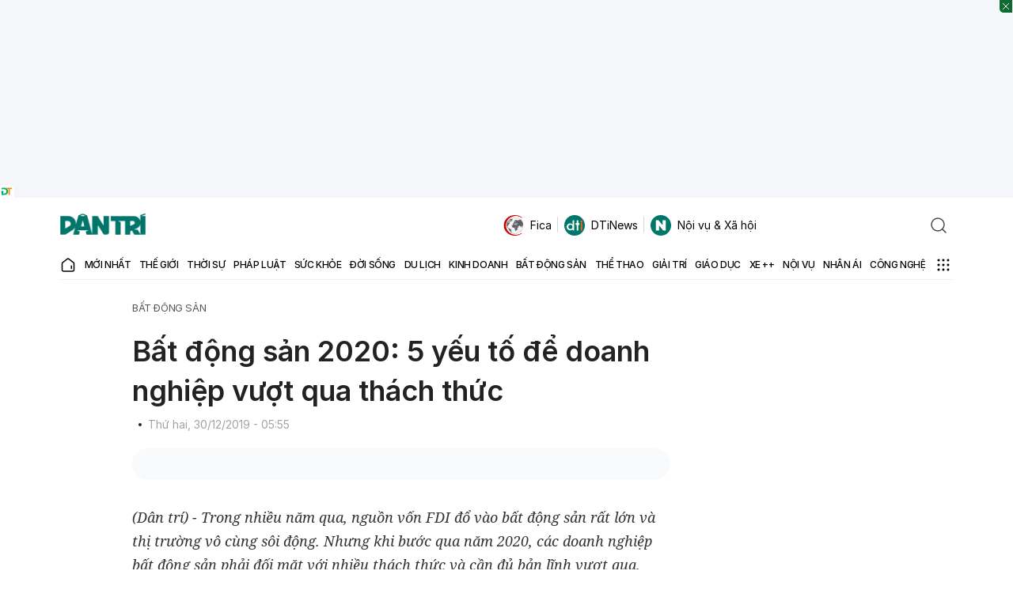

--- FILE ---
content_type: text/html; charset=utf-8
request_url: https://www.google.com/recaptcha/api2/anchor?ar=1&k=6LdH_48cAAAAALKVpzYwS2H8kXLk_ukChpNdhuOX&co=aHR0cHM6Ly9kYW50cmkuY29tLnZuOjQ0Mw..&hl=en&v=9TiwnJFHeuIw_s0wSd3fiKfN&size=invisible&anchor-ms=20000&execute-ms=30000&cb=us7vptbrlte1
body_size: 48174
content:
<!DOCTYPE HTML><html dir="ltr" lang="en"><head><meta http-equiv="Content-Type" content="text/html; charset=UTF-8">
<meta http-equiv="X-UA-Compatible" content="IE=edge">
<title>reCAPTCHA</title>
<style type="text/css">
/* cyrillic-ext */
@font-face {
  font-family: 'Roboto';
  font-style: normal;
  font-weight: 400;
  font-stretch: 100%;
  src: url(//fonts.gstatic.com/s/roboto/v48/KFO7CnqEu92Fr1ME7kSn66aGLdTylUAMa3GUBHMdazTgWw.woff2) format('woff2');
  unicode-range: U+0460-052F, U+1C80-1C8A, U+20B4, U+2DE0-2DFF, U+A640-A69F, U+FE2E-FE2F;
}
/* cyrillic */
@font-face {
  font-family: 'Roboto';
  font-style: normal;
  font-weight: 400;
  font-stretch: 100%;
  src: url(//fonts.gstatic.com/s/roboto/v48/KFO7CnqEu92Fr1ME7kSn66aGLdTylUAMa3iUBHMdazTgWw.woff2) format('woff2');
  unicode-range: U+0301, U+0400-045F, U+0490-0491, U+04B0-04B1, U+2116;
}
/* greek-ext */
@font-face {
  font-family: 'Roboto';
  font-style: normal;
  font-weight: 400;
  font-stretch: 100%;
  src: url(//fonts.gstatic.com/s/roboto/v48/KFO7CnqEu92Fr1ME7kSn66aGLdTylUAMa3CUBHMdazTgWw.woff2) format('woff2');
  unicode-range: U+1F00-1FFF;
}
/* greek */
@font-face {
  font-family: 'Roboto';
  font-style: normal;
  font-weight: 400;
  font-stretch: 100%;
  src: url(//fonts.gstatic.com/s/roboto/v48/KFO7CnqEu92Fr1ME7kSn66aGLdTylUAMa3-UBHMdazTgWw.woff2) format('woff2');
  unicode-range: U+0370-0377, U+037A-037F, U+0384-038A, U+038C, U+038E-03A1, U+03A3-03FF;
}
/* math */
@font-face {
  font-family: 'Roboto';
  font-style: normal;
  font-weight: 400;
  font-stretch: 100%;
  src: url(//fonts.gstatic.com/s/roboto/v48/KFO7CnqEu92Fr1ME7kSn66aGLdTylUAMawCUBHMdazTgWw.woff2) format('woff2');
  unicode-range: U+0302-0303, U+0305, U+0307-0308, U+0310, U+0312, U+0315, U+031A, U+0326-0327, U+032C, U+032F-0330, U+0332-0333, U+0338, U+033A, U+0346, U+034D, U+0391-03A1, U+03A3-03A9, U+03B1-03C9, U+03D1, U+03D5-03D6, U+03F0-03F1, U+03F4-03F5, U+2016-2017, U+2034-2038, U+203C, U+2040, U+2043, U+2047, U+2050, U+2057, U+205F, U+2070-2071, U+2074-208E, U+2090-209C, U+20D0-20DC, U+20E1, U+20E5-20EF, U+2100-2112, U+2114-2115, U+2117-2121, U+2123-214F, U+2190, U+2192, U+2194-21AE, U+21B0-21E5, U+21F1-21F2, U+21F4-2211, U+2213-2214, U+2216-22FF, U+2308-230B, U+2310, U+2319, U+231C-2321, U+2336-237A, U+237C, U+2395, U+239B-23B7, U+23D0, U+23DC-23E1, U+2474-2475, U+25AF, U+25B3, U+25B7, U+25BD, U+25C1, U+25CA, U+25CC, U+25FB, U+266D-266F, U+27C0-27FF, U+2900-2AFF, U+2B0E-2B11, U+2B30-2B4C, U+2BFE, U+3030, U+FF5B, U+FF5D, U+1D400-1D7FF, U+1EE00-1EEFF;
}
/* symbols */
@font-face {
  font-family: 'Roboto';
  font-style: normal;
  font-weight: 400;
  font-stretch: 100%;
  src: url(//fonts.gstatic.com/s/roboto/v48/KFO7CnqEu92Fr1ME7kSn66aGLdTylUAMaxKUBHMdazTgWw.woff2) format('woff2');
  unicode-range: U+0001-000C, U+000E-001F, U+007F-009F, U+20DD-20E0, U+20E2-20E4, U+2150-218F, U+2190, U+2192, U+2194-2199, U+21AF, U+21E6-21F0, U+21F3, U+2218-2219, U+2299, U+22C4-22C6, U+2300-243F, U+2440-244A, U+2460-24FF, U+25A0-27BF, U+2800-28FF, U+2921-2922, U+2981, U+29BF, U+29EB, U+2B00-2BFF, U+4DC0-4DFF, U+FFF9-FFFB, U+10140-1018E, U+10190-1019C, U+101A0, U+101D0-101FD, U+102E0-102FB, U+10E60-10E7E, U+1D2C0-1D2D3, U+1D2E0-1D37F, U+1F000-1F0FF, U+1F100-1F1AD, U+1F1E6-1F1FF, U+1F30D-1F30F, U+1F315, U+1F31C, U+1F31E, U+1F320-1F32C, U+1F336, U+1F378, U+1F37D, U+1F382, U+1F393-1F39F, U+1F3A7-1F3A8, U+1F3AC-1F3AF, U+1F3C2, U+1F3C4-1F3C6, U+1F3CA-1F3CE, U+1F3D4-1F3E0, U+1F3ED, U+1F3F1-1F3F3, U+1F3F5-1F3F7, U+1F408, U+1F415, U+1F41F, U+1F426, U+1F43F, U+1F441-1F442, U+1F444, U+1F446-1F449, U+1F44C-1F44E, U+1F453, U+1F46A, U+1F47D, U+1F4A3, U+1F4B0, U+1F4B3, U+1F4B9, U+1F4BB, U+1F4BF, U+1F4C8-1F4CB, U+1F4D6, U+1F4DA, U+1F4DF, U+1F4E3-1F4E6, U+1F4EA-1F4ED, U+1F4F7, U+1F4F9-1F4FB, U+1F4FD-1F4FE, U+1F503, U+1F507-1F50B, U+1F50D, U+1F512-1F513, U+1F53E-1F54A, U+1F54F-1F5FA, U+1F610, U+1F650-1F67F, U+1F687, U+1F68D, U+1F691, U+1F694, U+1F698, U+1F6AD, U+1F6B2, U+1F6B9-1F6BA, U+1F6BC, U+1F6C6-1F6CF, U+1F6D3-1F6D7, U+1F6E0-1F6EA, U+1F6F0-1F6F3, U+1F6F7-1F6FC, U+1F700-1F7FF, U+1F800-1F80B, U+1F810-1F847, U+1F850-1F859, U+1F860-1F887, U+1F890-1F8AD, U+1F8B0-1F8BB, U+1F8C0-1F8C1, U+1F900-1F90B, U+1F93B, U+1F946, U+1F984, U+1F996, U+1F9E9, U+1FA00-1FA6F, U+1FA70-1FA7C, U+1FA80-1FA89, U+1FA8F-1FAC6, U+1FACE-1FADC, U+1FADF-1FAE9, U+1FAF0-1FAF8, U+1FB00-1FBFF;
}
/* vietnamese */
@font-face {
  font-family: 'Roboto';
  font-style: normal;
  font-weight: 400;
  font-stretch: 100%;
  src: url(//fonts.gstatic.com/s/roboto/v48/KFO7CnqEu92Fr1ME7kSn66aGLdTylUAMa3OUBHMdazTgWw.woff2) format('woff2');
  unicode-range: U+0102-0103, U+0110-0111, U+0128-0129, U+0168-0169, U+01A0-01A1, U+01AF-01B0, U+0300-0301, U+0303-0304, U+0308-0309, U+0323, U+0329, U+1EA0-1EF9, U+20AB;
}
/* latin-ext */
@font-face {
  font-family: 'Roboto';
  font-style: normal;
  font-weight: 400;
  font-stretch: 100%;
  src: url(//fonts.gstatic.com/s/roboto/v48/KFO7CnqEu92Fr1ME7kSn66aGLdTylUAMa3KUBHMdazTgWw.woff2) format('woff2');
  unicode-range: U+0100-02BA, U+02BD-02C5, U+02C7-02CC, U+02CE-02D7, U+02DD-02FF, U+0304, U+0308, U+0329, U+1D00-1DBF, U+1E00-1E9F, U+1EF2-1EFF, U+2020, U+20A0-20AB, U+20AD-20C0, U+2113, U+2C60-2C7F, U+A720-A7FF;
}
/* latin */
@font-face {
  font-family: 'Roboto';
  font-style: normal;
  font-weight: 400;
  font-stretch: 100%;
  src: url(//fonts.gstatic.com/s/roboto/v48/KFO7CnqEu92Fr1ME7kSn66aGLdTylUAMa3yUBHMdazQ.woff2) format('woff2');
  unicode-range: U+0000-00FF, U+0131, U+0152-0153, U+02BB-02BC, U+02C6, U+02DA, U+02DC, U+0304, U+0308, U+0329, U+2000-206F, U+20AC, U+2122, U+2191, U+2193, U+2212, U+2215, U+FEFF, U+FFFD;
}
/* cyrillic-ext */
@font-face {
  font-family: 'Roboto';
  font-style: normal;
  font-weight: 500;
  font-stretch: 100%;
  src: url(//fonts.gstatic.com/s/roboto/v48/KFO7CnqEu92Fr1ME7kSn66aGLdTylUAMa3GUBHMdazTgWw.woff2) format('woff2');
  unicode-range: U+0460-052F, U+1C80-1C8A, U+20B4, U+2DE0-2DFF, U+A640-A69F, U+FE2E-FE2F;
}
/* cyrillic */
@font-face {
  font-family: 'Roboto';
  font-style: normal;
  font-weight: 500;
  font-stretch: 100%;
  src: url(//fonts.gstatic.com/s/roboto/v48/KFO7CnqEu92Fr1ME7kSn66aGLdTylUAMa3iUBHMdazTgWw.woff2) format('woff2');
  unicode-range: U+0301, U+0400-045F, U+0490-0491, U+04B0-04B1, U+2116;
}
/* greek-ext */
@font-face {
  font-family: 'Roboto';
  font-style: normal;
  font-weight: 500;
  font-stretch: 100%;
  src: url(//fonts.gstatic.com/s/roboto/v48/KFO7CnqEu92Fr1ME7kSn66aGLdTylUAMa3CUBHMdazTgWw.woff2) format('woff2');
  unicode-range: U+1F00-1FFF;
}
/* greek */
@font-face {
  font-family: 'Roboto';
  font-style: normal;
  font-weight: 500;
  font-stretch: 100%;
  src: url(//fonts.gstatic.com/s/roboto/v48/KFO7CnqEu92Fr1ME7kSn66aGLdTylUAMa3-UBHMdazTgWw.woff2) format('woff2');
  unicode-range: U+0370-0377, U+037A-037F, U+0384-038A, U+038C, U+038E-03A1, U+03A3-03FF;
}
/* math */
@font-face {
  font-family: 'Roboto';
  font-style: normal;
  font-weight: 500;
  font-stretch: 100%;
  src: url(//fonts.gstatic.com/s/roboto/v48/KFO7CnqEu92Fr1ME7kSn66aGLdTylUAMawCUBHMdazTgWw.woff2) format('woff2');
  unicode-range: U+0302-0303, U+0305, U+0307-0308, U+0310, U+0312, U+0315, U+031A, U+0326-0327, U+032C, U+032F-0330, U+0332-0333, U+0338, U+033A, U+0346, U+034D, U+0391-03A1, U+03A3-03A9, U+03B1-03C9, U+03D1, U+03D5-03D6, U+03F0-03F1, U+03F4-03F5, U+2016-2017, U+2034-2038, U+203C, U+2040, U+2043, U+2047, U+2050, U+2057, U+205F, U+2070-2071, U+2074-208E, U+2090-209C, U+20D0-20DC, U+20E1, U+20E5-20EF, U+2100-2112, U+2114-2115, U+2117-2121, U+2123-214F, U+2190, U+2192, U+2194-21AE, U+21B0-21E5, U+21F1-21F2, U+21F4-2211, U+2213-2214, U+2216-22FF, U+2308-230B, U+2310, U+2319, U+231C-2321, U+2336-237A, U+237C, U+2395, U+239B-23B7, U+23D0, U+23DC-23E1, U+2474-2475, U+25AF, U+25B3, U+25B7, U+25BD, U+25C1, U+25CA, U+25CC, U+25FB, U+266D-266F, U+27C0-27FF, U+2900-2AFF, U+2B0E-2B11, U+2B30-2B4C, U+2BFE, U+3030, U+FF5B, U+FF5D, U+1D400-1D7FF, U+1EE00-1EEFF;
}
/* symbols */
@font-face {
  font-family: 'Roboto';
  font-style: normal;
  font-weight: 500;
  font-stretch: 100%;
  src: url(//fonts.gstatic.com/s/roboto/v48/KFO7CnqEu92Fr1ME7kSn66aGLdTylUAMaxKUBHMdazTgWw.woff2) format('woff2');
  unicode-range: U+0001-000C, U+000E-001F, U+007F-009F, U+20DD-20E0, U+20E2-20E4, U+2150-218F, U+2190, U+2192, U+2194-2199, U+21AF, U+21E6-21F0, U+21F3, U+2218-2219, U+2299, U+22C4-22C6, U+2300-243F, U+2440-244A, U+2460-24FF, U+25A0-27BF, U+2800-28FF, U+2921-2922, U+2981, U+29BF, U+29EB, U+2B00-2BFF, U+4DC0-4DFF, U+FFF9-FFFB, U+10140-1018E, U+10190-1019C, U+101A0, U+101D0-101FD, U+102E0-102FB, U+10E60-10E7E, U+1D2C0-1D2D3, U+1D2E0-1D37F, U+1F000-1F0FF, U+1F100-1F1AD, U+1F1E6-1F1FF, U+1F30D-1F30F, U+1F315, U+1F31C, U+1F31E, U+1F320-1F32C, U+1F336, U+1F378, U+1F37D, U+1F382, U+1F393-1F39F, U+1F3A7-1F3A8, U+1F3AC-1F3AF, U+1F3C2, U+1F3C4-1F3C6, U+1F3CA-1F3CE, U+1F3D4-1F3E0, U+1F3ED, U+1F3F1-1F3F3, U+1F3F5-1F3F7, U+1F408, U+1F415, U+1F41F, U+1F426, U+1F43F, U+1F441-1F442, U+1F444, U+1F446-1F449, U+1F44C-1F44E, U+1F453, U+1F46A, U+1F47D, U+1F4A3, U+1F4B0, U+1F4B3, U+1F4B9, U+1F4BB, U+1F4BF, U+1F4C8-1F4CB, U+1F4D6, U+1F4DA, U+1F4DF, U+1F4E3-1F4E6, U+1F4EA-1F4ED, U+1F4F7, U+1F4F9-1F4FB, U+1F4FD-1F4FE, U+1F503, U+1F507-1F50B, U+1F50D, U+1F512-1F513, U+1F53E-1F54A, U+1F54F-1F5FA, U+1F610, U+1F650-1F67F, U+1F687, U+1F68D, U+1F691, U+1F694, U+1F698, U+1F6AD, U+1F6B2, U+1F6B9-1F6BA, U+1F6BC, U+1F6C6-1F6CF, U+1F6D3-1F6D7, U+1F6E0-1F6EA, U+1F6F0-1F6F3, U+1F6F7-1F6FC, U+1F700-1F7FF, U+1F800-1F80B, U+1F810-1F847, U+1F850-1F859, U+1F860-1F887, U+1F890-1F8AD, U+1F8B0-1F8BB, U+1F8C0-1F8C1, U+1F900-1F90B, U+1F93B, U+1F946, U+1F984, U+1F996, U+1F9E9, U+1FA00-1FA6F, U+1FA70-1FA7C, U+1FA80-1FA89, U+1FA8F-1FAC6, U+1FACE-1FADC, U+1FADF-1FAE9, U+1FAF0-1FAF8, U+1FB00-1FBFF;
}
/* vietnamese */
@font-face {
  font-family: 'Roboto';
  font-style: normal;
  font-weight: 500;
  font-stretch: 100%;
  src: url(//fonts.gstatic.com/s/roboto/v48/KFO7CnqEu92Fr1ME7kSn66aGLdTylUAMa3OUBHMdazTgWw.woff2) format('woff2');
  unicode-range: U+0102-0103, U+0110-0111, U+0128-0129, U+0168-0169, U+01A0-01A1, U+01AF-01B0, U+0300-0301, U+0303-0304, U+0308-0309, U+0323, U+0329, U+1EA0-1EF9, U+20AB;
}
/* latin-ext */
@font-face {
  font-family: 'Roboto';
  font-style: normal;
  font-weight: 500;
  font-stretch: 100%;
  src: url(//fonts.gstatic.com/s/roboto/v48/KFO7CnqEu92Fr1ME7kSn66aGLdTylUAMa3KUBHMdazTgWw.woff2) format('woff2');
  unicode-range: U+0100-02BA, U+02BD-02C5, U+02C7-02CC, U+02CE-02D7, U+02DD-02FF, U+0304, U+0308, U+0329, U+1D00-1DBF, U+1E00-1E9F, U+1EF2-1EFF, U+2020, U+20A0-20AB, U+20AD-20C0, U+2113, U+2C60-2C7F, U+A720-A7FF;
}
/* latin */
@font-face {
  font-family: 'Roboto';
  font-style: normal;
  font-weight: 500;
  font-stretch: 100%;
  src: url(//fonts.gstatic.com/s/roboto/v48/KFO7CnqEu92Fr1ME7kSn66aGLdTylUAMa3yUBHMdazQ.woff2) format('woff2');
  unicode-range: U+0000-00FF, U+0131, U+0152-0153, U+02BB-02BC, U+02C6, U+02DA, U+02DC, U+0304, U+0308, U+0329, U+2000-206F, U+20AC, U+2122, U+2191, U+2193, U+2212, U+2215, U+FEFF, U+FFFD;
}
/* cyrillic-ext */
@font-face {
  font-family: 'Roboto';
  font-style: normal;
  font-weight: 900;
  font-stretch: 100%;
  src: url(//fonts.gstatic.com/s/roboto/v48/KFO7CnqEu92Fr1ME7kSn66aGLdTylUAMa3GUBHMdazTgWw.woff2) format('woff2');
  unicode-range: U+0460-052F, U+1C80-1C8A, U+20B4, U+2DE0-2DFF, U+A640-A69F, U+FE2E-FE2F;
}
/* cyrillic */
@font-face {
  font-family: 'Roboto';
  font-style: normal;
  font-weight: 900;
  font-stretch: 100%;
  src: url(//fonts.gstatic.com/s/roboto/v48/KFO7CnqEu92Fr1ME7kSn66aGLdTylUAMa3iUBHMdazTgWw.woff2) format('woff2');
  unicode-range: U+0301, U+0400-045F, U+0490-0491, U+04B0-04B1, U+2116;
}
/* greek-ext */
@font-face {
  font-family: 'Roboto';
  font-style: normal;
  font-weight: 900;
  font-stretch: 100%;
  src: url(//fonts.gstatic.com/s/roboto/v48/KFO7CnqEu92Fr1ME7kSn66aGLdTylUAMa3CUBHMdazTgWw.woff2) format('woff2');
  unicode-range: U+1F00-1FFF;
}
/* greek */
@font-face {
  font-family: 'Roboto';
  font-style: normal;
  font-weight: 900;
  font-stretch: 100%;
  src: url(//fonts.gstatic.com/s/roboto/v48/KFO7CnqEu92Fr1ME7kSn66aGLdTylUAMa3-UBHMdazTgWw.woff2) format('woff2');
  unicode-range: U+0370-0377, U+037A-037F, U+0384-038A, U+038C, U+038E-03A1, U+03A3-03FF;
}
/* math */
@font-face {
  font-family: 'Roboto';
  font-style: normal;
  font-weight: 900;
  font-stretch: 100%;
  src: url(//fonts.gstatic.com/s/roboto/v48/KFO7CnqEu92Fr1ME7kSn66aGLdTylUAMawCUBHMdazTgWw.woff2) format('woff2');
  unicode-range: U+0302-0303, U+0305, U+0307-0308, U+0310, U+0312, U+0315, U+031A, U+0326-0327, U+032C, U+032F-0330, U+0332-0333, U+0338, U+033A, U+0346, U+034D, U+0391-03A1, U+03A3-03A9, U+03B1-03C9, U+03D1, U+03D5-03D6, U+03F0-03F1, U+03F4-03F5, U+2016-2017, U+2034-2038, U+203C, U+2040, U+2043, U+2047, U+2050, U+2057, U+205F, U+2070-2071, U+2074-208E, U+2090-209C, U+20D0-20DC, U+20E1, U+20E5-20EF, U+2100-2112, U+2114-2115, U+2117-2121, U+2123-214F, U+2190, U+2192, U+2194-21AE, U+21B0-21E5, U+21F1-21F2, U+21F4-2211, U+2213-2214, U+2216-22FF, U+2308-230B, U+2310, U+2319, U+231C-2321, U+2336-237A, U+237C, U+2395, U+239B-23B7, U+23D0, U+23DC-23E1, U+2474-2475, U+25AF, U+25B3, U+25B7, U+25BD, U+25C1, U+25CA, U+25CC, U+25FB, U+266D-266F, U+27C0-27FF, U+2900-2AFF, U+2B0E-2B11, U+2B30-2B4C, U+2BFE, U+3030, U+FF5B, U+FF5D, U+1D400-1D7FF, U+1EE00-1EEFF;
}
/* symbols */
@font-face {
  font-family: 'Roboto';
  font-style: normal;
  font-weight: 900;
  font-stretch: 100%;
  src: url(//fonts.gstatic.com/s/roboto/v48/KFO7CnqEu92Fr1ME7kSn66aGLdTylUAMaxKUBHMdazTgWw.woff2) format('woff2');
  unicode-range: U+0001-000C, U+000E-001F, U+007F-009F, U+20DD-20E0, U+20E2-20E4, U+2150-218F, U+2190, U+2192, U+2194-2199, U+21AF, U+21E6-21F0, U+21F3, U+2218-2219, U+2299, U+22C4-22C6, U+2300-243F, U+2440-244A, U+2460-24FF, U+25A0-27BF, U+2800-28FF, U+2921-2922, U+2981, U+29BF, U+29EB, U+2B00-2BFF, U+4DC0-4DFF, U+FFF9-FFFB, U+10140-1018E, U+10190-1019C, U+101A0, U+101D0-101FD, U+102E0-102FB, U+10E60-10E7E, U+1D2C0-1D2D3, U+1D2E0-1D37F, U+1F000-1F0FF, U+1F100-1F1AD, U+1F1E6-1F1FF, U+1F30D-1F30F, U+1F315, U+1F31C, U+1F31E, U+1F320-1F32C, U+1F336, U+1F378, U+1F37D, U+1F382, U+1F393-1F39F, U+1F3A7-1F3A8, U+1F3AC-1F3AF, U+1F3C2, U+1F3C4-1F3C6, U+1F3CA-1F3CE, U+1F3D4-1F3E0, U+1F3ED, U+1F3F1-1F3F3, U+1F3F5-1F3F7, U+1F408, U+1F415, U+1F41F, U+1F426, U+1F43F, U+1F441-1F442, U+1F444, U+1F446-1F449, U+1F44C-1F44E, U+1F453, U+1F46A, U+1F47D, U+1F4A3, U+1F4B0, U+1F4B3, U+1F4B9, U+1F4BB, U+1F4BF, U+1F4C8-1F4CB, U+1F4D6, U+1F4DA, U+1F4DF, U+1F4E3-1F4E6, U+1F4EA-1F4ED, U+1F4F7, U+1F4F9-1F4FB, U+1F4FD-1F4FE, U+1F503, U+1F507-1F50B, U+1F50D, U+1F512-1F513, U+1F53E-1F54A, U+1F54F-1F5FA, U+1F610, U+1F650-1F67F, U+1F687, U+1F68D, U+1F691, U+1F694, U+1F698, U+1F6AD, U+1F6B2, U+1F6B9-1F6BA, U+1F6BC, U+1F6C6-1F6CF, U+1F6D3-1F6D7, U+1F6E0-1F6EA, U+1F6F0-1F6F3, U+1F6F7-1F6FC, U+1F700-1F7FF, U+1F800-1F80B, U+1F810-1F847, U+1F850-1F859, U+1F860-1F887, U+1F890-1F8AD, U+1F8B0-1F8BB, U+1F8C0-1F8C1, U+1F900-1F90B, U+1F93B, U+1F946, U+1F984, U+1F996, U+1F9E9, U+1FA00-1FA6F, U+1FA70-1FA7C, U+1FA80-1FA89, U+1FA8F-1FAC6, U+1FACE-1FADC, U+1FADF-1FAE9, U+1FAF0-1FAF8, U+1FB00-1FBFF;
}
/* vietnamese */
@font-face {
  font-family: 'Roboto';
  font-style: normal;
  font-weight: 900;
  font-stretch: 100%;
  src: url(//fonts.gstatic.com/s/roboto/v48/KFO7CnqEu92Fr1ME7kSn66aGLdTylUAMa3OUBHMdazTgWw.woff2) format('woff2');
  unicode-range: U+0102-0103, U+0110-0111, U+0128-0129, U+0168-0169, U+01A0-01A1, U+01AF-01B0, U+0300-0301, U+0303-0304, U+0308-0309, U+0323, U+0329, U+1EA0-1EF9, U+20AB;
}
/* latin-ext */
@font-face {
  font-family: 'Roboto';
  font-style: normal;
  font-weight: 900;
  font-stretch: 100%;
  src: url(//fonts.gstatic.com/s/roboto/v48/KFO7CnqEu92Fr1ME7kSn66aGLdTylUAMa3KUBHMdazTgWw.woff2) format('woff2');
  unicode-range: U+0100-02BA, U+02BD-02C5, U+02C7-02CC, U+02CE-02D7, U+02DD-02FF, U+0304, U+0308, U+0329, U+1D00-1DBF, U+1E00-1E9F, U+1EF2-1EFF, U+2020, U+20A0-20AB, U+20AD-20C0, U+2113, U+2C60-2C7F, U+A720-A7FF;
}
/* latin */
@font-face {
  font-family: 'Roboto';
  font-style: normal;
  font-weight: 900;
  font-stretch: 100%;
  src: url(//fonts.gstatic.com/s/roboto/v48/KFO7CnqEu92Fr1ME7kSn66aGLdTylUAMa3yUBHMdazQ.woff2) format('woff2');
  unicode-range: U+0000-00FF, U+0131, U+0152-0153, U+02BB-02BC, U+02C6, U+02DA, U+02DC, U+0304, U+0308, U+0329, U+2000-206F, U+20AC, U+2122, U+2191, U+2193, U+2212, U+2215, U+FEFF, U+FFFD;
}

</style>
<link rel="stylesheet" type="text/css" href="https://www.gstatic.com/recaptcha/releases/9TiwnJFHeuIw_s0wSd3fiKfN/styles__ltr.css">
<script nonce="Ytu59tYr0jTbaMJHTIO2SQ" type="text/javascript">window['__recaptcha_api'] = 'https://www.google.com/recaptcha/api2/';</script>
<script type="text/javascript" src="https://www.gstatic.com/recaptcha/releases/9TiwnJFHeuIw_s0wSd3fiKfN/recaptcha__en.js" nonce="Ytu59tYr0jTbaMJHTIO2SQ">
      
    </script></head>
<body><div id="rc-anchor-alert" class="rc-anchor-alert"></div>
<input type="hidden" id="recaptcha-token" value="[base64]">
<script type="text/javascript" nonce="Ytu59tYr0jTbaMJHTIO2SQ">
      recaptcha.anchor.Main.init("[\x22ainput\x22,[\x22bgdata\x22,\x22\x22,\[base64]/[base64]/[base64]/[base64]/cjw8ejpyPj4+eil9Y2F0Y2gobCl7dGhyb3cgbDt9fSxIPWZ1bmN0aW9uKHcsdCx6KXtpZih3PT0xOTR8fHc9PTIwOCl0LnZbd10/dC52W3ddLmNvbmNhdCh6KTp0LnZbd109b2Yoeix0KTtlbHNle2lmKHQuYkImJnchPTMxNylyZXR1cm47dz09NjZ8fHc9PTEyMnx8dz09NDcwfHx3PT00NHx8dz09NDE2fHx3PT0zOTd8fHc9PTQyMXx8dz09Njh8fHc9PTcwfHx3PT0xODQ/[base64]/[base64]/[base64]/bmV3IGRbVl0oSlswXSk6cD09Mj9uZXcgZFtWXShKWzBdLEpbMV0pOnA9PTM/bmV3IGRbVl0oSlswXSxKWzFdLEpbMl0pOnA9PTQ/[base64]/[base64]/[base64]/[base64]\x22,\[base64]\\u003d\\u003d\x22,\x22HibDgkjDlnLDqkwdwq1bw7lhd8KIw6wbwqpBIhBIw7XCpjvDqEU/w51nZDnCp8K7ciI5wrMyW8OqXMO+wo3Dh8KTZ01cwqEBwq0qCcOZw4I7DMKhw4tpasKRwp12TcOWwowAP8KyB8OhPsK5G8Oqd8OyMQ3CkMKsw69wwq/DpDPCqUnChsKswrQXZVkXPUfCk8OCwrrDiAzCtcK5fMKQJjscSsKJwo1AEMOGwqkYTMOGwrFfW8OQHsOqw4YGGcKJCcOWwpfCmX5Iw5YYX2jDg1PCm8K8wqHDkmY2EijDscOGwpA9w4XCmMOtw6jDq0bCiAs9JFc8D8ONwqRraMO4w6fClsKIQsKLDcKowpMzwp/[base64]/CnsOjwpbDsQtYw6HClsOmMTtiwqI8w50rHR/DgWZLMcOhwpJ8wp/Dhi91woN4Q8ORQMKOwqjCkcKRwobCuWsswpdRwrvCgMORwpzDrW7DpMOMCMKlwoXCizJCAnciHgLCs8K1wolMw5BEwqEHMsKdLMKUwojDuAXCrwYRw7x3FX/DqcK7wrtceHV3PcKFwposZ8OXf3V9w7AnwqlhCxnCvsORw4/CusO0KQxlw77DkcKOwqPDixLDnFfDm2/[base64]/DtMK3w7wvJi7Dh8O/bXZTJ8KtwrrCrsKnw7jDkMOYwoXDgMOPw6XClWNtccK5wrUlZSwpw6LDkA7DmcOJw4nDssOWcsOUwqzCl8KHwp/CnTh0wp0nT8ORwrd2wqdDw4bDvMObLlXCgXHCtzRYwpIJD8OBwp/DmMKgc8OAw7nCjsKQw5J1DiXDqsKWwovCuMOqW0XDqFFjwpbDrhQIw4vChkvCqEdXQ1pjUMO2FEdqf1zDvW7CicO4wrDChcO/[base64]/[base64]/w6RIG8O6w5XCoW1PHEbCmAHCjjoxWcO7w7kMJms/[base64]/DrcKzwo3Dr0FIJ8OtwqbDhMOmw4kKEDwqTsOfw6/DhTJJw4ZHw7jDjm9xwovDjULCs8KBw4HDvcOqwrDCtcKvUcOjLcKNXsOqw4V/wrxGw5dew7LCvcOcw48DW8Kmb3jClRzCviPDpcK1wpfCr1/CrsKPXhFIVgzCkRPDsMOeK8K2ZX3Ck8KDKVkDZ8O9cXPCgcKxHcO7w6VtcEolw5fDl8KNwobDuigQworDhMKEHcKHCcOcTjfCqWVBTATDq0/ClinDsQE0wqpFEcODw7taJ8OzQcKdLMOFwpJRCD3DncKaw6ZrFsO0wqp5wrnCmjxiw5/DjhdIU2xxNy7Ct8Oow5Mswq/DgMODw5xUw6PDlGYGw7UtaMKMT8O+T8KCwrjCr8KqITLCsGomwrcKwqI7wrgQw6tMHcO5w7vCsH4yGsOlL3LDk8KlDkXDm25KWhPDkgPDlWLDsMK2wr9OwoF+CyPDghAHwqLCrcK4w69Hd8KcWzzDgAvDn8OPw4k2YsOvw4lUYMOCwoPCkMKOw4/DksKdwoJUw4oGfcOZwo5Vwp/CqwReA8O1w4jCm2RWwprCmMOHNiNBw4ZYwoPCosKwwrsvPcKLwp4GwrjDl8O8IcKyOcONw7w9ACTCpcOWwpVILBPDp0XCjj0Mw6rCjEguwqHCmcOyE8KpFT0Twq7DocKsPWfDhsKiPUvDrE/DiBDDpDskfsKBBsOPVMOmwpRHwqxMwpTDucK5wpfCvAzCscOnwpM9w7fDrE7DuVxkHS4IPBfCtMKFwoIiB8OSwoZPwp0GwoMaesKAw6/Ch8OhYTxqO8OJwpREw4nCiidbK8O4R2DDg8OiNsK3d8Obw5RMw4h1XMOCDsKyPMOFw6nDpMKEw6XCo8OSBxnCjcOCwpsNwoDDrVdAwrdQwqvDoRMiwp/[base64]/CrWfCkDfDrCUrwq/[base64]/DvMKmwozDqQXCm8OjQ8OjwpM5LlHDvz3CssO8w4zCjcOfw4DDj0zCh8Oswr0DFMKgfcK/UWBVw5EBw4IXSCgzBcOrRWTDsj/Cl8KqU0jCrGzDnXggTsO2wqfCoMKEw6xFwr9Mw6Rgf8KzS8KYZcO9wrwQUsKNwrpLPh/Cl8KXcsKSwrfCv8O7NsKqCHPCrFJkw6d1Wx3CiiIxDsKRwrnDiU/DuR1ffsObdmXCjCrCvsO2RcO8wqjCnHkzGcO1GsKRwqIDwr/[base64]/[base64]/[base64]/[base64]/DlMOlw6AWw6BgwpLDkjbCicOnPhYmasK2Ty8LKsKJwq/CtMKAwonDmcK7w7nCmcKtfzHDpcOjwqvCqsOpI28mw4R0FAVYf8OvNMOcTcO0wo8Lw71tEzg2w63Dv2tWwooQw4vCsTEbwonCrMOSwqbCoCt2SztaXCHCiMOAIl0HwppScsOOw4hrfcOlC8ODw4rDlC/Do8OPw4/Cpyhrwp7DgS3CksK/aMKGw7TCiz1Lw65PMMKbw4NmOWvCnhZeR8KYw4jDvcKNw7jDtQovwrZgIyvDn1LCrEzDmMOkWikLw63DnMOCw6nCu8KFwrnCj8K2KTPCo8KKw5TDq3gRwpnDkX/DicOcfMKZwr3ChMKheCnDgVjCpsKgU8OswqPCpWxFw7zCusOIw5VfBcKVPVvCsMKgVVxlwp/DjhhDZcOvwp9cQsK/w7lMwrdJw7YfwrwFLsKmw4PCrMKRwrPCmMKLGEbDskjDsFTCkztHwrHCnwc8ZMKGw7VIbcK4Pww/Hhx0DcOmw5fDusOlw7LCrcKJCcO5EXhibMKoamtPwobDg8Ocw5jCrcO5w7Afw4FvM8OTwpfDjgHCjElXw6JYw60LwrzCtWciD0ZFwrBCw6LChcOCcm4MacO5w48YQmtFwo1yw4QoL30lwq/ClVHDqHstSMKPWCHCmsOgOHJDPgPDg8KOwqvCnygaVMOow5DCrThcKRPDoSzDm1Z4wqFpLcOCw6fCicKuWikQw6vDsCDDikUnwrN+w6zDqX0qX0RBwprCrcOrMsKgMGDDkkfDkMK6w4DDj2BfFMKPa3zCkgvCt8O3wq1dRz/[base64]/DksKEw4XCusOtw7TDgCktcsK0fxcsUBjDtmEDwpvDulPCsULCmsKgw7Bmw4VCEMKdfsOYYMO7w61BYC7DiMK2w6lRRsOic0/CssK6worDg8O1WzbCkjgmQMKow6nClX/CkWjCmBnDvMKeccOCwo56YsO8UxEGEsOZw7vDkcKkwr9yX2fCisK2wq3CvmDDiBvDr1M/JcOcEsOfw5/Dp8Owwo3DhS7DtsKCGMKjDl7Ds8KVwopWcUPDnxjCtsOJbhJWw5tSw6Ryw6xPw6nCm8OFcMOwwrPDkcO9SjAWwqEiwqAtbcOXHnZkwo12wozCu8OOdgVZLMOowpLCqcOCwp7DmhE4NcOhC8KAVAYVVDXCmllFw7XCr8O/w6TChMODw7/ChsKtwpU7w43Dtxw1w745KQUUXMKpw4PChxLCvD/Dsidbw5bDkcOJUGzDvT1tVgrCrnHCtBMYwqlwwp3DocKbw7jCrmPDlsKYwqrCrcO3w5lVBMOnA8O4GD5NLEQobMKXw6x4wrpSwoUow6Idw6NJw5gqw7/DusKCHCNuwrV2byTDucKaFcKuw6fCssKxFcOgPR/[base64]/DrsONCsOKVsKpw77DgsKawq0bw5zChcO1SgDCmT/CnWfCvVFNw63Dn0IpUmgVKcOgY8Krw7nDmsKKWMOuw4gBNsOewrvDhMKCw5nDscOjwpHCqhnDnx/CvldJBn7Dp2nCojbCqsOXBcKOWxEEFVPDh8OdaGDCtcO5w6PDpMKjCB00wqLDqQDDhsKKw4tMw50aBsKpOsKSc8KSYQHDpG/ChMKoJF5pw4RnwoVTw4bDvGsmPXk5NcKtwrJ1by/[base64]/CiEzDuE/Di2HDkz8uw6paQsKtQn3DrEAfXV4MScKswrLCvxRTw63Di8OJw7PDolN4EXs8wr/DtR3DrgYSQCccW8Kzwr1Hf8Kuw4jChw5XHMKTwpfCj8KAfsOiOsOJwoNdasOtHh0YY8OEw4DCrMOQwoFmw4ERZ3zCkXzDocOfw6DDm8KiNRMqIlcdNRbDiEnDk2zDiQJiw5fCu2/DvHXClsK6w51Bw4UqGTlgH8Oew6zDqxYPwo/CuSVAwrfCpF4Gw54rw6l/w6wlwq/CqsOZEMK+wpNeRG9hw4jDoiLCocK2EXdtwoXCgjgSMcKgJi8ZIDRUbcOMw7jDgcOVdsK4w4XCngbCmhvDvQpyw4/CojnCnRnDuMOLcVgkwqPDvhrDjwfCj8KtUgEscsKuw5R5KwrDtMKMw7bCnsOET8OOw4MHaAJjfSDDt3/CvsKgGsOMQUjCsjFMYsKjwrpRw4RFw6DChsORwp/CpsK2I8KBPSfDpcOfw4rCrQY+w6gvF8Kww6laBMOCKkzDng/CviQpAMK/[base64]/w6Ehw5gZw5bCqcKsb8OQw4rDnsOqEsKyWMKFEMK8CcOlw6DChHBQw442wpo8wqPDqGfDrWnChBfDikvDqRvCoh5WfU4twpzCuTfDsMKRDDwyEAbDs8KEHi3DjRXDohPDv8K/w4jDrcK3AHbDizcOwq8kwrxhwo16wr5jGMKTNGtdLHLCiMKPw4d3w4IsI8OFwoRIw7rDoVvDgsKVa8KrwrfCnMKcP8KPwrjCnMOydcO4aMKCw5bDvcOLwqMzwoQNwr/Dni4ywrDCg1fDtsKnwo8Lw7zDncOxDnnDpsOxSgXDuSrDuMKDLCPDk8Oew7vDtQIwwo9/w6BeD8KqEQpSYDYBw5tWwpXDjS8PZ8O0FMKcVcO0wr/ClMOPGCjCpMOra8KUPsKzwrMzwrRrwq7ClMOUw7IVwqLDrsKQwrkPwqTDrlXClg4Ew58awpVbw7bDom5afcK5w5zDmMOIG30jQMKDw7Vaw4LCpWI/w77DtsOwwrjCvsKlwrrDuMKXNMKLw79Dw5x/[base64]/CvXHCkMOBwr/Dp8KXw5bDlxnCgsKMck7DncKfworDtsKiw6jDhcOlNi/Col/DlsOyw6fCusO7YsKQw7XDm0oeIjYUdsOqahxeTsOeIcObMkF7wqDCpcOZfMKvQhk1wrrChxAswqUtWcK0woTCpS4nw5k7U8K3wqTCnMKfw7DCqsKgUcK2F1wXFhfDt8Kow5RPwqIwRX89wrnDsVDDucOtwozCosOBw7vCpcKXwolTUsK/[base64]/[base64]/w6J2e8K0UWo7HsOvwrrCm8Obw4/DgG0Nw544wpjCkTtdLRB8wpTCuS7DkAwVZjBZFjlswqXDlRR3Hhdxd8K/[base64]/DgxPDpzIdwq/[base64]/ClMKGES1Dw6HDozPCpMKXH8KLw58Zwpc2w7ohDMOQM8Kiw7DDssKyHjZswovDicKvw4YDVcOFw6XCjDDCicOYw6Aww6HDp8KLwqbCnsKiw43DvcKYw4hZw6LDqsOvcWABT8KlwqLDq8Ovw5koKx8xwqtUaW/[base64]/[base64]/Dg8ORwrnDmHnDh8OOYMKKwr3CuMKIV8KKDcOCeQLDhMKcY17DosKpGsO7aWbCp8OhNcONw5VUA8KYw7nCsFArwrclPSYfwp/Cs17DksObw6/DsMKPEhhUw7vDksKYw4rCiVPCgQJ3wp1ITcOcTMOTwqjCkcKCworCk1rCvMODR8KQOsKEwo7DnH4ATUd3R8KqQcKdK8KDwozCrsO3w40rw45gwrTClyNFwrfDlV/Dh1nCoVrCnz8nwqDDpcOTH8Kywr9DUQk7wrfCgMOBLXDCsTNAwoEQwrRkEMK9J24QHMOpBGnDgkdwwpoNw5DDrsOJW8OGIMOQw7ssw73CtcK1fsKuUcKvUMKsFXk4wrrCi8OdMBnClUPDu8Khdw8eMhYyGx3CrMOnOMOZw7tqEsK0w7p9RGfCrCfDsFXCv1zDrsOnUj/CpMOPPsKAw6B6YMKgOxjCjsKhHhoUfMKKAChQw6ppZcKfewjDj8OQwqTDnD9mVsKNcyM9woY7w7TCjMOUKMKAXMOJw4h4wpbDgMK3w47Dl1tKIsOYwqR4wr/DihsEw53DkyDClsKHwoA2wrvCnwjDlxlJw5xSYMKCw7TCixfDk8Knwq3DtMOYw6oVDMOvwo4bBcKBDcKZYsKhw77DvSA5wrJPYkwDMUoBFy3DscK3DwbDjMO6OcOvw5bCmUHDscKXTkwCXMOFHDA1FcKbFz3Dr1wiaMKYworCvsK+M0/DoX7DsMOEw57CosKofMOww6XCpAXDosKnw4hOwqQHGybDuzc8wp11wopAPGBzwpTClcKNOcOvVEjDtBUuwq3DgcOqw7DDhRppw4fDl8KFXMKyVDZnaz/DgygVf8KAwojDv1IQbVo6eSXCkUfDmEVSwrM2CwbCujjCoTFofsOswqLChFXDuMKdY05zwrh/fX8Zw4PDmcOgw7MlwrEsw5V6wo3Dvz0ocEzCrEsyYcKKRsKcwr7DvRjCqzrCvgEyXsKyw7x4CCbCjcO7wp3CiXbCmMOQw4/Dp0xzHy3Dlx3DgcKiwpJewpTDsH5uwq7Dh24nw53Dnk0eN8K8Z8KbIsKUwrxew7TDsMO9GVTDrkbDuB7CkG7Ds2/[base64]/W8OTSsKMT8ORBcKUGMOAwr/ClyYdwrdsZcOqFMK5w7t5w7VzcsOxZsKhecOtBMKaw6UPD0DCmmLDmcOIwonDq8OtY8KJw53DhcKUw7hlC8KqLMOHw4MtwqJ9w65BwrBiwqPDgMOxw7nDuUJ/S8KbPcKhw49uw5XCosKGw74wdhpvw4nDiEZ5AyfCjkMvCMKaw4sjwozCoT4vwrjDrgnDlcOVwojDj8OHw5HCosKXwo5MTsKHGCTCjsOuJMK5XcKgw6UCw4TDoFh9wpvDn0Upw4rDgXJ7TSbDvWHClsKiw7jDg8OOw51/Mi5pw6/CpsKkQcKYw4FiwpPDoMOtw7XDncOwOMOew47Cqlxnw7VfRRAdw7kEY8O4Z3xNwqQ9wo/CikUGwqfCn8KOKHI5cwPCizPDjMO+worCmcKxwrQWM2ZfwqbDhgnCucK+cTx0wq7CoMKVw5hCbHA+wr/DolDCp8KOw40CQcKqRMKCwpXDh0/Dn8KRwqplwo4eIcOyw7cTUMK0w4TCsMK4wpTCiUXDmMKvwoNLwqxRw5thZsOgwo50wrDDiht5HmDDpcOew4V/eDoCw5DDvzzChcOlw7slw6fDjRvDtQV+YRvDmVvDnEYyPmLDnDbCnMKxw5jCmcKXw40HXcOCc8O+w5TDjwjCrk3CmD3DggLCoFfCjcOrw6FJw5xtw6dKa3/[base64]/CjsOkLMK0ZkVFYcOyw55rY8KjXMKlw7MSDxI9ZsO3PsKxwp5bOMOYWcOlw55Fw57DgjrDiMOHw7TCpXzDr8OLE3rDuMKfDcKqB8Knw7nDgB95NMKcwrLDoMKrOcOGwqANw7vCtxgxw4ccdMK/[base64]/[base64]/[base64]/[base64]/YhAvw4cVwr7Dp8OWw6lfEcOJw4lXesOcw7QZw4kTfzI5w5LClcORwrPCp8K7X8Oxw5ILwpLDpcOww6l6woMGw7XDuF4LXgvDjsKaV8Kqw4taeMOQVcKyQzzDisO1K0gRwobDgsKDYMO+Fm3DqkzCtsOWScKpB8OmVsOxw40Lw7LDlER3w74/c8O5w53DmsKvVyIgw6rCjMOVL8KyN2pkwrt8RMKdwpFuGcOwEMKZwqBMw6LCpn5CK8OqY8O/MnjDisOIU8Ozw6HCrT4OOndYKBYmHC8Xw7vDiQVEZsOUw5vDjMKVw6/[base64]/[base64]/Du8KAw6vDkDZ+woFxcE4yB2dEw5dsVQIkw6h+w444QQV5wpXDlMKAw6TCpsKAw5Y2OMO2w7jCkcOdHEDDlh3CisKQE8O3esOPw5vDkMKmRRp8bVLCtVscFsKkVcKCa2pjcDYjwo5sw7jCj8KWU2UBTsOHw7fDjsOUBcKhwp/Cn8KmMn/DokFSw4kMD3Btwphxw6PDp8KGD8K9DTQpZcK8wqYbY3lcW2bDrcOrw4EPwpDDlQjDmxITc2FOwrdHwq7DjMKkwoY1wqvCgT/ChsOCAsO9w5zDl8O0YzXDuDrDo8OowpIOQRddw6AQwqB9w7HCn3rDrQEII8O4WWRQwpPCrRrCssOLNcKFIsO3JsK8w7XDjcK6w61pVRlyw4zDssOAw7TDjcKpw4R+ZcK2ccO+w790wq3DsHHCs8K/w6fCgkLDhA1mdyvDmMKOw5wvw7XDmhfCnMOkJMKBSsOhw47Dl8OPw6ZhwrTCujzCmsKPw57CtzPCrMOmIMK/JsO0dUvCmsKQS8OvIGhOw7BiwqTDn3vDq8O0w5ZUwrIoV15ew4HDhsKrw7rDlMOwwoHDiMKgw6w/wqNuEsKWZsOnw5jCnsKcw5/DvsKkwogtw77DrwFLZ2sJc8Opw7gHw6/[base64]/wonDlwtPw4/[base64]/[base64]/[base64]/Ct1Yyw5hEw4LCgsObFxU4w6pvTcKKwonCrMKyw7TCisO8w5fDncO6PsO3wqsUwqzCs23DgcKZRcOuc8OdQCjDn0Ngw7sySMORw7LDvUtEwr0HQ8KnFzXDucO0wp1Kwq/Cg3cfw6TCpUZHw4PDoTQ7wqwVw5xNBkXCjcOkB8OPw4AxwqPCqsO8w6HCh2jDs8KMacKEw47Dp8K3X8OQwoTChkXDosOOPnfDp3wARcK5wrLCo8K9NxpwwrlLwosIRWEbZcKSwoLDqsK9w6/[base64]/ChV8Twr3ClsK4wpsVw7/Drn1PLsO0GgPCk8OfZ8Odw4YAwpkqQXnCvMKCZwHDsGcMw7IYdcOFwp/[base64]/DisKzAsOTw419wqnDokvDrgN+w4nDnALDpirDoMOAF8ORbMOvWz5kwrtvwqUpwo/DqTJPdDggwrZqMcOpIGYPwonCtD0ZWB3Dr8OdMsO3w4hHw7LCpcK2bMO3w4jDosKPVA7DhMKHQcOrw6XDlWlMwpQyw5PDrsKpVlcKwovDuhYPw4LDjEXCgnsCFnbCoMKvw53CsTd2w5nDmcKZdEhOw6/DoXcXw6/[base64]/DrMK6HnQEWSfCosOWbCE4UsO9wqYUK8OYw5LDkybCjnFWw4NQBRxYw6gVe23Dj2HDpzTDuMOLwrfClCFqf3vCgn4pw7jClMKdZlNLG1HDiDAIdsKWwrHCi1/[base64]/CixHCkQMDMsOjw4Nyw7wEwrrDgcO0wpALIXPDksKsBXTCt0QrwqhTwq/CncKIesK/[base64]/Z0BnHU/[base64]/[base64]/DlGnCvzhQZSc2w5bDnR1Zw7zCtFpBw73DvijDtsKUKsKlBUkdwr3Cj8K8w6DDgcOnw7nCvsORwpnDkMKKwr/Di0nClUwAw5QzwqnDrFvDv8KyOQoMXxZ2w4otOCxBwq0YCMOQFXl+VCrCpMK/w67DocKwwrlbw41ywp1wbULDiGHClcK7UARNwq9/ecOYWsKswqwFbsKFw44Mw4t8JX1swrIlw5EYJcO9DWPDrirCjBMYw6nDr8Knw4DCm8O4w4rCjzTDrmHChMKIP8K8wpjCnsOTIsOjw7fDk1AmwrMtAcKnw6kiwok8woTDt8K1EsK6wpxzw4keYBvCs8OuwrLDjA1cw4rDl8KjFsOHwrRgwo/Dli/[base64]/DkirDt3dPw4lUZyPCt8OyIUDDrcKgWF7CvcKEwrtkAXIMdQAPWgfDhsOAw7vCumDCnMKJU8OdwowXwoAkfcKMwpk+wrLCnMKeWcKFw5NNwqpuT8KpMsOEw6soC8K0BMOnwot/wqkvBDd+BVE2ScOVw5DCjy/CtHQhAX/CpsKOwpTDjsOmwrbDtsKkFA5+w6Q+AcOgKEbDvMKfw4RVw6LCncOpX8OHwoTDt10lwqrDscONw7xmOzddwqXDr8KaV19nXEbDucOgwqnDvTRRM8KJwrHDh8O6wpjCq8KGFyzDsWbDlsO3EMOqwqJASkU4QTHDoABZwprDjWhQTMOvwpfCpsOQUAYywq0/[base64]/Cm3MsfsK7YzzDu8ONScOHwqVzHsKHwp3Drz0Yw4slw71PbcKLGCPChMOGR8KowprDsMKKwogHQSXCvFfDvhERwrclw4TCp8Kaa2vDt8OhHXHDvsOgGcKEHS/DjR8hwogWwoDCvjRzMsO0DkQ1wqEwQsK6wr/[base64]/[base64]/B8Kyw4smw7IEBglzwo0WwrtQYz7Dnig6PcKTHcKvfMKdw4U7w4oPwrPDoFd0aEvDl10pw4JYIQR3EcKvw6bDkCk/[base64]/CvcOxfEDDjsOONhTCvMOUVsOgOA1Rw77CrAPDqVbCg8Onw7vDksOmQXxmK8Kyw6BjZU97wp3DsTgQaMK3w57Cs8KxB2XDky1FaTjCgwzDnsKAwojCrS7CpsKFw4/CnEDCkSDDjkUtXcOIBWciOWnDkGVwcWlGwp/DqMO4ElVNdR/[base64]/DnX7Cl8KmdcKfw57Dr2jCql7DqcO2w53DkQJsGMO7FinCs0bDu8Kow7DDoCQacxfCryvDmsK6AMKKw6PCoT/ColjDhR53w7fDqMKqekLDmA4YOE7Dn8O/bMO2OCjDn2LDjcOCW8OzA8Kew7HDmGMEw7TDsMKpGyEyw57DnwrCpVgVwqcSw7HDlG93DgHCpzPClBk1LnTCizDDiknCnDLDhRcqGR5ZARnDmSYWCD5kw6ZJasOld1YcYnLDvVw/wphVR8OOdsOaUWpeMsODwrjChGVpasK5C8OOY8Ouw6ogw797w5XCjGQqwodlwqvDni3CusOAJl/CsR47wofDg8Ovw4AVwqlewq1eTcKvwpVtwrXDkUPDjQ8gJR0qwpbDlsKaO8OHZsONFcOJw6TCsC/CnHzCsMK5Z1gPUAvDu053PsKrLjZ1LcKdP8K9bG4nEAwKTMOkw50mw4Mpw6rDjcKvG8OrwrI2w7/DiVFRw6pGWcKcwqE4ZWMDw6AMUsO/w7tdPsKrwrjDsMOMw7UkwqAtwqZDX3kROcOXwrBmHsKBwp/CvsKew513G8KLGjgawos/YsK5w5LDojNwwqDDrmELwrgWwqvDrcO5wrDCqMOww7zDhlB1wrfCrjsJFy7ChsKywocwC0tZDW7CkwbCum5nwrldwrzDtV9+wrLClR/DgGDChsK2ahvDg0rDgw8xVTjCrsKyYBVSw7LDrH/CmSbDmVQ0w4HCjcO9w7LDhTpxwrYlFsOzdMOIw7nCucK1c8KqV8OZw5PDrcKOM8O4C8KVAcOgwqfCl8KVw6UiwqzDoz0fwrF5wqRew6J4wovDiA/DugfDvcOEwqnCvXoUwq/Dg8O5O3Jnwq7Dt37DlQzDnGLDuktgwpcUw58dw7cJMBRuPVJfJ8OWKsOWwoQUw63CqFJxBh87w5XClsOzNcOVelcEwoDDmcKHw5/[base64]/[base64]/Dh8KlW8OmVgVoRgs4wrXCs07Cr8OhwrvCl8OYTcKpJyjCjklDwofCqsOhwojDgcK1Ew3CnVgxwr3CpsKCw4FUJCTCggIQw6JewpXDjDxpHMOUQlfDm8OPwpxxWyt1d8KxwpoSwpXCq8Ojwrk0wrHDvXcsw65ba8OQBcOewoZrw4XDrMKMwprCvGVCAS/Dh1dVEsO/w7HDv0cTK8OoC8Ouw77CiT5baDXDtsKbWXrCtzMmM8Ogw5DDncK4T27DpW/CtcKgL8K3LW3DpMOJE8O4woPDoDh2wrfDp8OmaMKWbcOrw7jCvyZ/WwbCly3CshRpw4dcw4rDqsKMWcOSR8K6wrAXAXJ7w7LCs8Kaw5DDo8OuwrM4aBxBAMOPIcO/wrxAej1WwodCw5fChMOpw4E2wp7DiAlNwpLCpF0Sw6XDucKNKWPDksOWwrJAw73CuxzClGHDi8K1wpFSwo/[base64]/wqsQPCBaT3TDkMKxP8KBfE1TTcKgw6lBw43DvnfDoAQlwpTCicOAIMOoEWXDhRlyw5ZHwq3DpcKTamjCjFdcV8OywoDDusOFQ8Oaw7XChFPDqx4/TMKXSTFbTMKwX8KRwrg+w7wBwrXCjcKhw4/Cunc9w4LChWFMSsO9wrwBDMKiH1sjXMKXw4XDicOow4rCon3CncKpwrrDnlrDg3HDmB/DqcKYCWfDgTjCvCHDsTVhwp5qwqF4wqHChyVGw7vCjEVawqjDs0/DkRTCgzDDvMK0w7oZw57DvMKxMBrCmWTDv0kZP2jDrcKCwobCmMKnRMKIw5kew4XDnBAkwoLColN7P8KQw4vCsMO9OMKrwp0owqLDl8OvXcOEworCozHCu8OOPnhIUQtww7DClhrClMKAwoN4w5zCksKQwo3CvcK6w6kIPgYQwokOw7hRPB0Gb8O8KFrCswlLcsO/wrwWw4J5wq7ClSLCrsKdEFHDkcKNwpV6w4sbGMOQwonCgHpLJ8K5woBiQFzChAlWw4HDlRvDoMKFGMKTLMKCCsOgw5E8wp7Ci8O9JsOVwq/[base64]/[base64]/CrsKEcATCgGvCt8KCX3jDtMOucRZ9HMKsw7bCgyVEw5fDgcKcw5vCpVApTMOISjsmXw4tw60pZ3hcQcKtw4B4AHZ5SmjDm8Kiw6jCnMKmw75ychY7w5DCkSrCngDDvsOowqN9NMOlG1J/w65QMMKhwq0MP8K5w7IOwrbCulLCosKcPcOTTMKVNsKPccKHfcOXw68DJRLCkH/CqiodwpBKwowgO3U6D8KOCcOPD8OGbcOiaMOrwoTCn1LCoMKnwr0Pd8O5PsKTwoIBFcKMYsOcwqnDqxE4wpIGQxfDlsKNe8O1DsO8woh3w6LCtcOxNygdYMKQFsKYfsKwFVNxa8KIwrXCsU7DusK/woZ5IsOiIF4YMsOrwq/[base64]/[base64]/CqcODQcOxRTU7wrIjFsOCw5FECsOqScOIwqYfEkNew5vDrsKdeGzDrsOHwo8rw7nDqcKlwr/DnwLDksKywp9gIcOhTwPCt8K5w6DDqx0iBMO3w5Ykwp/[base64]/cXrCicOEwplbRRHClRhSwrbDtsKsHMOPwqBVCMKkwpnDosKxw5jDkSTDhcK7w4hVXg7DvMKKZ8KSHsO/awN/Z0BqPGnChsK1w4/DuyPDgMKmw6Rld8OYw4xADcKoDcO1CsO3M0rDpDTDrMKqTmzDhsKdMndkTMKAE0tOZcOwQjnCu8KZwpQLw4/ChcOowpkyw6t/wq3DuCXCkFbCsMKeFsKUJynDl8KcWE3CmsKLCMO6wrUmw710Kkwhw6V/PxbCnMOhw5zDiXMawrUcbsK6BcO8D8OBwo8PAH5jw53DtsORCMKUw7fDssOBZVUNRMOVw5PDvMK1w67Cm8KiMRjCicORwq/CgWbDkxLDrREzQDrDuMOuwosiAcKnw7QCPcOUZ8Ofw6w8bFDChgPCsXfDg2XCkcO1PxHCmC4tw6zDshbDo8OSG1pSw43CsMOLw54/w4tIVSl+dgQsJcKNw6Adw79Sw5bCoCd6wrVaw5A8woJOwqjCoMK5VcOHEHJGJMKfwphNKMOfw6DDmsKOw7lfKMOmw5liLRh2DsOgLmXCmMK2wohJw4BGw7rDjcOBA8KcSHHDvMKywpAKHMOadRwFMMKZTCgkHFEcfsOCUw/ChRTCr1pXT0bDt3ERwrJ+wqsUw5XCssKYworCncKgJMK0DXXDqXvDtxsMCcK+UsKBcwFNw7fCuj8FZsKWw486wrlzwpwewoNNw7nDr8O5QsKXDcOydWQ3wrpGw7Rqw5/Di159O27DukRFBWhFw7NOMgtqwqZZRQ/DnsK+CAgQSkIsw5LCoQFGUMKLw4cuwofCl8OcEyRpw67Ckhd1w6EkOlbCnVFWLMKcw45Dw4TDr8OUC8OjThPDmXsjwrzCtsKVMEZ3w4XDlXAFw4TDj17DrcKyw5gfOcKkwoh9bMOyBAbDqzluwppVw7QRwrPCrjXDk8KvCAjDixLDqSfDnw/CrARZwpoZUlPCh0zDu1opCsKuw6fDqsKrEB7DjGZVw5bDrsOPwpRyMnDDtsKFAMKgHcOow6lHEgjCusOpbkPDl8KNXQhjCMOrwobCoQXChsOQw5jCoCnDkzg+wobDsMKsYMKiwq3CqsK6w7/CmFXDrQlYD8OcNTrCiGjDsjAfCsKXczlYwqkXDHEMeMODwovCiMOnd8KKw5TCoFIGwql/wqrCmBDCrsOPwohXwpnDvj/DjBvDpn5PecOuDW/CvDfDtRzCn8O1w54vw47Cg8OqNiDCqhFfw6BlRcKBDRfDpjI5YGXDmMKwe3BwwqlQw7lWwoU2wrNPbsK1EMOtw6AAwoQLVsKKbsKGw64ew7TDuloCwplTwovDvMKXw7/[base64]/CgV/DpcO3wqoKAsK4w4XCvhvCncKMc8KAwptFF8Kewr/DjlPDuBzCtsKXwrHChhPDv8KwQ8OuwrfCiHI9B8K1wp5pd8ODQRRrWsOrw7xwwr8Zw7vCkSZZwp7DgDIYWl8BccK3X3RDM3zDugFaVRFBCRQRfGfDpjLDsT/CmTDCrcKmKhjDjxDDrn1Yw4TDjA8OwoQPw5PDg27DgFBnZ1bCp3FTwrfDhWLDsMO5dWXDuktHwq9nJEfChMKDw7t8w57Ds0wUWQ5MwpRuSsO9FyDCssK3w49qbcKwOsOkw6YYw6gNw7hPw6bCncOcSzjCpC7CosOha8K+w6IRw6/DjcOmw7XDkg7CrVLDm2AdN8K9wpEWwqoNw6t+YsOZRcOEwqjDisOWZi3DikbDncObwr3CjSfChMKrwppQwqVZwqc0woRWLcOMXXzCqMKtZU8ILcK7w6sFUH8+w40AwrLDr0lhcMORwooLwohuEcOhfMKLwo/DssKEfVnCmwLCmULDscO5I8K3w4QcTT/Cgh/[base64]/[base64]/ClMO2w5rCpMOecR7DrwnChzh1wr4Gw4UfNwo4wo3Dk8KDOmpTfcOgw5pQN2F5w4RVHC7CkGRSRsO/wrIhwqdxEcO+bMOoawwAw4XCnBtcCAg/fMOzw54TbcKzw4/CoEMBworClsOtw7Vlw45twr/[base64]\\u003d\x22],null,[\x22conf\x22,null,\x226LdH_48cAAAAALKVpzYwS2H8kXLk_ukChpNdhuOX\x22,0,null,null,null,1,[21,125,63,73,95,87,41,43,42,83,102,105,109,121],[-3059940,449],0,null,null,null,null,0,null,0,null,700,1,null,0,\x22CvYBEg8I8ajhFRgAOgZUOU5CNWISDwjmjuIVGAA6BlFCb29IYxIPCPeI5jcYADoGb2lsZURkEg8I8M3jFRgBOgZmSVZJaGISDwjiyqA3GAE6BmdMTkNIYxIPCN6/tzcYADoGZWF6dTZkEg8I2NKBMhgAOgZBcTc3dmYSDgi45ZQyGAE6BVFCT0QwEg8I0tuVNxgAOgZmZmFXQWUSDwiV2JQyGAA6BlBxNjBuZBIPCMXziDcYADoGYVhvaWFjEg8IjcqGMhgBOgZPd040dGYSDgiK/Yg3GAA6BU1mSUk0GhkIAxIVHRTwl+M3Dv++pQYZxJ0JGZzijAIZ\x22,0,0,null,null,1,null,0,0],\x22https://dantri.com.vn:443\x22,null,[3,1,1],null,null,null,1,3600,[\x22https://www.google.com/intl/en/policies/privacy/\x22,\x22https://www.google.com/intl/en/policies/terms/\x22],\x22Hz3iBTGODue4njOncpaqN27HRkfiOLEWiZsoCGhr5Tk\\u003d\x22,1,0,null,1,1768411904386,0,0,[250,206],null,[85,85,244,107,137],\x22RC-473zQ-aS-wlWMQ\x22,null,null,null,null,null,\x220dAFcWeA4NtiKsl9RD4UsPqnkQ6my6CVqFbaJ7nUP6gX4B1r955EBdSyLeYtRcdWYDhb7b3R3j4MFmsXvfxzDNeaIXE2Vpa-TF3g\x22,1768494704470]");
    </script></body></html>

--- FILE ---
content_type: text/html; charset=utf-8
request_url: https://www.google.com/recaptcha/api2/aframe
body_size: -248
content:
<!DOCTYPE HTML><html><head><meta http-equiv="content-type" content="text/html; charset=UTF-8"></head><body><script nonce="-vwLy5tHtQkza7omVZBeIA">/** Anti-fraud and anti-abuse applications only. See google.com/recaptcha */ try{var clients={'sodar':'https://pagead2.googlesyndication.com/pagead/sodar?'};window.addEventListener("message",function(a){try{if(a.source===window.parent){var b=JSON.parse(a.data);var c=clients[b['id']];if(c){var d=document.createElement('img');d.src=c+b['params']+'&rc='+(localStorage.getItem("rc::a")?sessionStorage.getItem("rc::b"):"");window.document.body.appendChild(d);sessionStorage.setItem("rc::e",parseInt(sessionStorage.getItem("rc::e")||0)+1);localStorage.setItem("rc::h",'1768408310158');}}}catch(b){}});window.parent.postMessage("_grecaptcha_ready", "*");}catch(b){}</script></body></html>

--- FILE ---
content_type: image/svg+xml
request_url: https://cdnweb.dantri.com.vn/dist/d2e23de7990a9a8e2901.svg
body_size: 840
content:
<svg width="25" height="25" viewBox="0 0 25 25" fill="none" xmlns="http://www.w3.org/2000/svg">
<path opacity="0.8" d="M12.5 25C19.4036 25 25 19.4036 25 12.5C25 5.59644 19.4036 0 12.5 0C5.59644 0 0 5.59644 0 12.5C0 19.4036 5.59644 25 12.5 25Z" fill="#4D4D4D"/>
<path d="M16.25 14.375V8.125C16.25 7.62772 16.0525 7.15081 15.7008 6.79917C15.3492 6.44754 14.8723 6.25 14.375 6.25H8.125C7.62772 6.25 7.15081 6.44754 6.79917 6.79917C6.44754 7.15081 6.25 7.62772 6.25 8.125V14.375C6.25 14.8723 6.44754 15.3492 6.79917 15.7008C7.15081 16.0525 7.62772 16.25 8.125 16.25H14.375C14.8723 16.25 15.3492 16.0525 15.7008 15.7008C16.0525 15.3492 16.25 14.8723 16.25 14.375ZM7.5 8.125C7.5 7.95924 7.56585 7.80027 7.68306 7.68306C7.80027 7.56585 7.95924 7.5 8.125 7.5H14.375C14.5408 7.5 14.6997 7.56585 14.8169 7.68306C14.9342 7.80027 15 7.95924 15 8.125V10.85L14.325 10.1688C14.025 9.86868 13.6181 9.70006 13.1937 9.7C12.7697 9.70142 12.3633 9.86983 12.0625 10.1688L11.4938 10.7375L10.9875 10.2312C10.645 9.89421 10.1837 9.70532 9.70312 9.70532C9.22258 9.70532 8.76129 9.89421 8.41875 10.2312L7.5 11.1562V8.125ZM7.575 14.6562C7.5268 14.5703 7.50101 14.4736 7.5 14.375V12.9187L9.3 11.1188C9.35285 11.0656 9.41567 11.0235 9.48485 10.9948C9.55403 10.966 9.62821 10.9512 9.70312 10.9512C9.77804 10.9512 9.85222 10.966 9.9214 10.9948C9.99058 11.0235 10.0534 11.0656 10.1063 11.1188L10.625 11.625L7.575 14.6562ZM12.95 11.0562C12.9808 11.0224 13.0185 10.9954 13.0605 10.9771C13.1025 10.9587 13.1479 10.9495 13.1937 10.95C13.2396 10.9495 13.285 10.9587 13.327 10.9771C13.369 10.9954 13.4067 11.0224 13.4375 11.0562L15 12.6125V14.375C15 14.5408 14.9342 14.6997 14.8169 14.8169C14.6997 14.9342 14.5408 15 14.375 15H9L12.95 11.0562ZM18.125 8.75C17.9592 8.75 17.8003 8.81585 17.6831 8.93306C17.5658 9.05027 17.5 9.20924 17.5 9.375V15.625C17.5 16.1223 17.3025 16.5992 16.9508 16.9508C16.5992 17.3025 16.1223 17.5 15.625 17.5H9.375C9.20924 17.5 9.05027 17.5658 8.93306 17.6831C8.81585 17.8003 8.75 17.9592 8.75 18.125C8.75 18.2908 8.81585 18.4497 8.93306 18.5669C9.05027 18.6842 9.20924 18.75 9.375 18.75H15.625C16.4538 18.75 17.2487 18.4208 17.8347 17.8347C18.4208 17.2487 18.75 16.4538 18.75 15.625V9.375C18.75 9.20924 18.6842 9.05027 18.5669 8.93306C18.4497 8.81585 18.2908 8.75 18.125 8.75Z" fill="white"/>
</svg>


--- FILE ---
content_type: application/javascript
request_url: https://cdn.dtadnetwork.com/tag/weather_data.js
body_size: 5967
content:
var tpm_weather_info={"angiang":{"2026-01-14 00":22.9,"2026-01-14 01":22.5,"2026-01-14 02":22.2,"2026-01-14 03":21.9,"2026-01-14 04":21.6,"2026-01-14 05":21.5,"2026-01-14 06":21.2,"2026-01-14 07":21.7,"2026-01-14 08":23.4,"2026-01-14 09":25.4,"2026-01-14 10":26.8,"2026-01-14 11":27.9,"2026-01-14 12":29,"2026-01-14 13":29.6,"2026-01-14 14":30,"2026-01-14 15":30.3,"2026-01-14 16":30.1,"2026-01-14 17":29.5,"2026-01-14 18":28,"2026-01-14 19":27.1,"2026-01-14 20":26.5,"2026-01-14 21":24.6,"2026-01-14 22":23.8,"2026-01-14 23":23.2},"bariavungtau":{"2026-01-14 00":24.5,"2026-01-14 01":24.5,"2026-01-14 02":24.3,"2026-01-14 03":24.2,"2026-01-14 04":24.1,"2026-01-14 05":23.9,"2026-01-14 06":23.7,"2026-01-14 07":23.8,"2026-01-14 08":24.3,"2026-01-14 09":25.5,"2026-01-14 10":26.7,"2026-01-14 11":28.1,"2026-01-14 12":29.1,"2026-01-14 13":29.6,"2026-01-14 14":29.5,"2026-01-14 15":27.9,"2026-01-14 16":26.9,"2026-01-14 17":26.6,"2026-01-14 18":25.7,"2026-01-14 19":25.1,"2026-01-14 20":24.7,"2026-01-14 21":24.5,"2026-01-14 22":24.3,"2026-01-14 23":24.2},"bacgiang":[],"backan":[],"baclieu":{"2026-01-14 00":23.4,"2026-01-14 01":23.3,"2026-01-14 02":23.2,"2026-01-14 03":23.2,"2026-01-14 04":23.2,"2026-01-14 05":23.2,"2026-01-14 06":23,"2026-01-14 07":23.5,"2026-01-14 08":24.7,"2026-01-14 09":25.6,"2026-01-14 10":26.3,"2026-01-14 11":26.9,"2026-01-14 12":27.5,"2026-01-14 13":28,"2026-01-14 14":28.1,"2026-01-14 15":28,"2026-01-14 16":27.3,"2026-01-14 17":26.3,"2026-01-14 18":25.3,"2026-01-14 19":24.5,"2026-01-14 20":24,"2026-01-14 21":23.7,"2026-01-14 22":23.4,"2026-01-14 23":23.3},"bacninh":[],"bentre":{"2026-01-14 00":23.5,"2026-01-14 01":23.2,"2026-01-14 02":23,"2026-01-14 03":23,"2026-01-14 04":22.9,"2026-01-14 05":22.8,"2026-01-14 06":22.8,"2026-01-14 07":23.2,"2026-01-14 08":24.4,"2026-01-14 09":25.7,"2026-01-14 10":26.9,"2026-01-14 11":27.7,"2026-01-14 12":28.7,"2026-01-14 13":29.1,"2026-01-14 14":29.5,"2026-01-14 15":29.5,"2026-01-14 16":29.4,"2026-01-14 17":29.1,"2026-01-14 18":27.4,"2026-01-14 19":25.9,"2026-01-14 20":24.9,"2026-01-14 21":24.2,"2026-01-14 22":23.8,"2026-01-14 23":23.5},"binhdinh":{"2026-01-14 00":20.9,"2026-01-14 01":20.6,"2026-01-14 02":20.4,"2026-01-14 03":20.1,"2026-01-14 04":19.9,"2026-01-14 05":19.7,"2026-01-14 06":19.4,"2026-01-14 07":19.7,"2026-01-14 08":21.3,"2026-01-14 09":22.7,"2026-01-14 10":24.3,"2026-01-14 11":25.4,"2026-01-14 12":26.1,"2026-01-14 13":26.4,"2026-01-14 14":26.3,"2026-01-14 15":26.1,"2026-01-14 16":25.4,"2026-01-14 17":24.5,"2026-01-14 18":23.4,"2026-01-14 19":22.7,"2026-01-14 20":22.1,"2026-01-14 21":21.5,"2026-01-14 22":20.9,"2026-01-14 23":20.5},"binhduong":{"2026-01-14 00":23,"2026-01-14 01":22.7,"2026-01-14 02":22.3,"2026-01-14 03":22.1,"2026-01-14 04":21.9,"2026-01-14 05":21.9,"2026-01-14 06":21.7,"2026-01-14 07":21.9,"2026-01-14 08":23.7,"2026-01-14 09":25.4,"2026-01-14 10":27,"2026-01-14 11":28.1,"2026-01-14 12":29.1,"2026-01-14 13":30,"2026-01-14 14":30.5,"2026-01-14 15":30.7,"2026-01-14 16":30.4,"2026-01-14 17":30,"2026-01-14 18":28.6,"2026-01-14 19":27.3,"2026-01-14 20":25.6,"2026-01-14 21":24.2,"2026-01-14 22":23.4,"2026-01-14 23":22.8},"binhphuoc":{"2026-01-14 00":23.2,"2026-01-14 01":23,"2026-01-14 02":22.7,"2026-01-14 03":22.5,"2026-01-14 04":22.2,"2026-01-14 05":22,"2026-01-14 06":21.8,"2026-01-14 07":22.3,"2026-01-14 08":23.8,"2026-01-14 09":25.4,"2026-01-14 10":26.9,"2026-01-14 11":28.4,"2026-01-14 12":29.6,"2026-01-14 13":30.3,"2026-01-14 14":30.8,"2026-01-14 15":30.9,"2026-01-14 16":30.6,"2026-01-14 17":30.1,"2026-01-14 18":28.8,"2026-01-14 19":27.5,"2026-01-14 20":26.3,"2026-01-14 21":25.2,"2026-01-14 22":23.7,"2026-01-14 23":23.1},"binhthuan":{"2026-01-14 00":20.8,"2026-01-14 01":20.5,"2026-01-14 02":20.1,"2026-01-14 03":20.1,"2026-01-14 04":20,"2026-01-14 05":19.8,"2026-01-14 06":19.6,"2026-01-14 07":20.3,"2026-01-14 08":23.3,"2026-01-14 09":25,"2026-01-14 10":26.5,"2026-01-14 11":27.7,"2026-01-14 12":28.3,"2026-01-14 13":28.2,"2026-01-14 14":27.5,"2026-01-14 15":27,"2026-01-14 16":26.6,"2026-01-14 17":25.7,"2026-01-14 18":24.5,"2026-01-14 19":23.7,"2026-01-14 20":23,"2026-01-14 21":22.6,"2026-01-14 22":22.1,"2026-01-14 23":21.6},"camau":{"2026-01-14 00":23.4,"2026-01-14 01":23.1,"2026-01-14 02":22.8,"2026-01-14 03":22.6,"2026-01-14 04":22.5,"2026-01-14 05":22.3,"2026-01-14 06":22.3,"2026-01-14 07":22.8,"2026-01-14 08":24.3,"2026-01-14 09":25.7,"2026-01-14 10":26.6,"2026-01-14 11":27.2,"2026-01-14 12":27.6,"2026-01-14 13":28.6,"2026-01-14 14":28.7,"2026-01-14 15":28.4,"2026-01-14 16":27.7,"2026-01-14 17":26.8,"2026-01-14 18":25.7,"2026-01-14 19":24.7,"2026-01-14 20":24,"2026-01-14 21":23.5,"2026-01-14 22":23.1,"2026-01-14 23":22.8},"cantho":{"2026-01-14 00":22.7,"2026-01-14 01":22.3,"2026-01-14 02":22,"2026-01-14 03":21.7,"2026-01-14 04":21.6,"2026-01-14 05":21.5,"2026-01-14 06":21.5,"2026-01-14 07":22,"2026-01-14 08":23.8,"2026-01-14 09":25.4,"2026-01-14 10":26.7,"2026-01-14 11":27.7,"2026-01-14 12":28.5,"2026-01-14 13":29.3,"2026-01-14 14":29.8,"2026-01-14 15":29.8,"2026-01-14 16":29.5,"2026-01-14 17":28.9,"2026-01-14 18":27.3,"2026-01-14 19":25.9,"2026-01-14 20":24.8,"2026-01-14 21":24,"2026-01-14 22":23.3,"2026-01-14 23":22.8},"caobang":{"2026-01-14 00":10.9,"2026-01-14 01":10.8,"2026-01-14 02":10.7,"2026-01-14 03":11.3,"2026-01-14 04":11.6,"2026-01-14 05":12.2,"2026-01-14 06":12.1,"2026-01-14 07":12.9,"2026-01-14 08":14.4,"2026-01-14 09":17.7,"2026-01-14 10":19.5,"2026-01-14 11":20.3,"2026-01-14 12":21,"2026-01-14 13":21.3,"2026-01-14 14":21.6,"2026-01-14 15":21.6,"2026-01-14 16":21.1,"2026-01-14 17":20.1,"2026-01-14 18":18.2,"2026-01-14 19":17.1,"2026-01-14 20":15.8,"2026-01-14 21":14.8,"2026-01-14 22":14.1,"2026-01-14 23":13.9},"danang":{"2026-01-14 00":15.9,"2026-01-14 01":15.8,"2026-01-14 02":15.4,"2026-01-14 03":15.1,"2026-01-14 04":15.1,"2026-01-14 05":15.3,"2026-01-14 06":15.3,"2026-01-14 07":16.3,"2026-01-14 08":18.9,"2026-01-14 09":21.2,"2026-01-14 10":22,"2026-01-14 11":22.8,"2026-01-14 12":23.6,"2026-01-14 13":24.1,"2026-01-14 14":24.5,"2026-01-14 15":24.1,"2026-01-14 16":23.1,"2026-01-14 17":21.5,"2026-01-14 18":20.2,"2026-01-14 19":19.3,"2026-01-14 20":18.9,"2026-01-14 21":18.7,"2026-01-14 22":18.6,"2026-01-14 23":18.6},"daklak":{"2026-01-14 00":18.4,"2026-01-14 01":17.9,"2026-01-14 02":17.4,"2026-01-14 03":17.1,"2026-01-14 04":17,"2026-01-14 05":16.9,"2026-01-14 06":16.7,"2026-01-14 07":17.1,"2026-01-14 08":19.7,"2026-01-14 09":22.3,"2026-01-14 10":24.3,"2026-01-14 11":26,"2026-01-14 12":27.4,"2026-01-14 13":28.4,"2026-01-14 14":28.8,"2026-01-14 15":28.9,"2026-01-14 16":28.4,"2026-01-14 17":27.3,"2026-01-14 18":24.8,"2026-01-14 19":22.8,"2026-01-14 20":21.4,"2026-01-14 21":20.3,"2026-01-14 22":19.6,"2026-01-14 23":18.9},"daknong":{"2026-01-14 00":17.6,"2026-01-14 01":17.1,"2026-01-14 02":16.6,"2026-01-14 03":16.1,"2026-01-14 04":15.6,"2026-01-14 05":15.1,"2026-01-14 06":14.8,"2026-01-14 07":15.3,"2026-01-14 08":20,"2026-01-14 09":22.5,"2026-01-14 10":24.6,"2026-01-14 11":26.4,"2026-01-14 12":27.9,"2026-01-14 13":28.5,"2026-01-14 14":28.8,"2026-01-14 15":28.8,"2026-01-14 16":28.2,"2026-01-14 17":27,"2026-01-14 18":25.2,"2026-01-14 19":24.3,"2026-01-14 20":23.2,"2026-01-14 21":21.7,"2026-01-14 22":19.7,"2026-01-14 23":18.8},"dienbien":{"2026-01-14 00":14.5,"2026-01-14 01":12.6,"2026-01-14 02":12.3,"2026-01-14 03":12.4,"2026-01-14 04":13.1,"2026-01-14 05":13.5,"2026-01-14 06":13.6,"2026-01-14 07":13.1,"2026-01-14 08":14.3,"2026-01-14 09":17.5,"2026-01-14 10":18.6,"2026-01-14 11":19.7,"2026-01-14 12":20.8,"2026-01-14 13":21.4,"2026-01-14 14":21.7,"2026-01-14 15":21.8,"2026-01-14 16":22,"2026-01-14 17":21.7,"2026-01-14 18":20.2,"2026-01-14 19":18.6,"2026-01-14 20":17.4,"2026-01-14 21":16.6,"2026-01-14 22":16.2,"2026-01-14 23":16},"dongnai":{"2026-01-14 00":22.8,"2026-01-14 01":22.6,"2026-01-14 02":22.5,"2026-01-14 03":22.4,"2026-01-14 04":22.2,"2026-01-14 05":21.9,"2026-01-14 06":21.6,"2026-01-14 07":22.1,"2026-01-14 08":23.8,"2026-01-14 09":25.3,"2026-01-14 10":26.7,"2026-01-14 11":28,"2026-01-14 12":28.9,"2026-01-14 13":29.6,"2026-01-14 14":30.2,"2026-01-14 15":30.4,"2026-01-14 16":30.2,"2026-01-14 17":29.9,"2026-01-14 18":27.9,"2026-01-14 19":25.4,"2026-01-14 20":24.5,"2026-01-14 21":23.8,"2026-01-14 22":23.2,"2026-01-14 23":22.7},"dongthap":{"2026-01-14 00":23.5,"2026-01-14 01":23.2,"2026-01-14 02":22.8,"2026-01-14 03":22.5,"2026-01-14 04":22.3,"2026-01-14 05":22.2,"2026-01-14 06":22.1,"2026-01-14 07":22.5,"2026-01-14 08":23.8,"2026-01-14 09":25.5,"2026-01-14 10":26.9,"2026-01-14 11":28.1,"2026-01-14 12":29.1,"2026-01-14 13":29.8,"2026-01-14 14":30,"2026-01-14 15":30.3,"2026-01-14 16":30.2,"2026-01-14 17":29.8,"2026-01-14 18":28.9,"2026-01-14 19":28.3,"2026-01-14 20":27.3,"2026-01-14 21":25.6,"2026-01-14 22":24.7,"2026-01-14 23":24.1},"gialai":{"2026-01-14 00":16.7,"2026-01-14 01":16.1,"2026-01-14 02":15.8,"2026-01-14 03":15.7,"2026-01-14 04":15.5,"2026-01-14 05":15.2,"2026-01-14 06":15,"2026-01-14 07":15.1,"2026-01-14 08":17.8,"2026-01-14 09":20.2,"2026-01-14 10":22.4,"2026-01-14 11":24.3,"2026-01-14 12":25.7,"2026-01-14 13":26.3,"2026-01-14 14":26.5,"2026-01-14 15":26.5,"2026-01-14 16":26,"2026-01-14 17":25.2,"2026-01-14 18":23.2,"2026-01-14 19":21.3,"2026-01-14 20":20.4,"2026-01-14 21":19.6,"2026-01-14 22":18.8,"2026-01-14 23":18.2},"hagiang":{"2026-01-14 00":14.3,"2026-01-14 01":14.1,"2026-01-14 02":14.1,"2026-01-14 03":14,"2026-01-14 04":14,"2026-01-14 05":14,"2026-01-14 06":13.9,"2026-01-14 07":13.6,"2026-01-14 08":14.2,"2026-01-14 09":15.3,"2026-01-14 10":16,"2026-01-14 11":16.7,"2026-01-14 12":16.8,"2026-01-14 13":16.6,"2026-01-14 14":16.8,"2026-01-14 15":16.8,"2026-01-14 16":16.6,"2026-01-14 17":16.1,"2026-01-14 18":15.6,"2026-01-14 19":15,"2026-01-14 20":15,"2026-01-14 21":15.1,"2026-01-14 22":15,"2026-01-14 23":15},"hanam":{"2026-01-14 00":15.8,"2026-01-14 01":15.8,"2026-01-14 02":15.5,"2026-01-14 03":15.1,"2026-01-14 04":14.7,"2026-01-14 05":14.4,"2026-01-14 06":14.2,"2026-01-14 07":14.4,"2026-01-14 08":16,"2026-01-14 09":19.6,"2026-01-14 10":21.8,"2026-01-14 11":23.2,"2026-01-14 12":24.3,"2026-01-14 13":25,"2026-01-14 14":25.5,"2026-01-14 15":25.4,"2026-01-14 16":25,"2026-01-14 17":23.9,"2026-01-14 18":21.8,"2026-01-14 19":20.2,"2026-01-14 20":19.5,"2026-01-14 21":18.8,"2026-01-14 22":18.3,"2026-01-14 23":17.8},"hanoi":{"2026-01-14 00":16.1,"2026-01-14 01":15.9,"2026-01-14 02":15.5,"2026-01-14 03":15.4,"2026-01-14 04":15.2,"2026-01-14 05":14.9,"2026-01-14 06":14.7,"2026-01-14 07":14.9,"2026-01-14 08":15.9,"2026-01-14 09":17.8,"2026-01-14 10":19.6,"2026-01-14 11":21.4,"2026-01-14 12":23.4,"2026-01-14 13":24.3,"2026-01-14 14":25.2,"2026-01-14 15":25.4,"2026-01-14 16":25.1,"2026-01-14 17":24.6,"2026-01-14 18":23.4,"2026-01-14 19":22.5,"2026-01-14 20":21.4,"2026-01-14 21":20.3,"2026-01-14 22":19.4,"2026-01-14 23":18.8},"hatinh":{"2026-01-14 00":14.9,"2026-01-14 01":14.4,"2026-01-14 02":13.9,"2026-01-14 03":14.1,"2026-01-14 04":14,"2026-01-14 05":14,"2026-01-14 06":14,"2026-01-14 07":13.8,"2026-01-14 08":15,"2026-01-14 09":17.5,"2026-01-14 10":20.3,"2026-01-14 11":22.4,"2026-01-14 12":23.7,"2026-01-14 13":24.9,"2026-01-14 14":25.3,"2026-01-14 15":24.8,"2026-01-14 16":23.4,"2026-01-14 17":22.1,"2026-01-14 18":20.7,"2026-01-14 19":19.9,"2026-01-14 20":19.3,"2026-01-14 21":19.1,"2026-01-14 22":18.6,"2026-01-14 23":18},"haiduong":{"2026-01-14 00":15.6,"2026-01-14 01":15.5,"2026-01-14 02":15.3,"2026-01-14 03":15.1,"2026-01-14 04":15,"2026-01-14 05":14.9,"2026-01-14 06":14.8,"2026-01-14 07":15.1,"2026-01-14 08":16.6,"2026-01-14 09":19.2,"2026-01-14 10":21.4,"2026-01-14 11":22.9,"2026-01-14 12":23.9,"2026-01-14 13":24.7,"2026-01-14 14":25.2,"2026-01-14 15":25.5,"2026-01-14 16":24.9,"2026-01-14 17":23.8,"2026-01-14 18":21.9,"2026-01-14 19":20.4,"2026-01-14 20":19.8,"2026-01-14 21":19.2,"2026-01-14 22":18.8,"2026-01-14 23":18.6},"haiphong":{"2026-01-14 00":16.7,"2026-01-14 01":16.7,"2026-01-14 02":16.3,"2026-01-14 03":15.9,"2026-01-14 04":15.6,"2026-01-14 05":15.4,"2026-01-14 06":15.3,"2026-01-14 07":15.4,"2026-01-14 08":16.8,"2026-01-14 09":19.2,"2026-01-14 10":21.3,"2026-01-14 11":22.7,"2026-01-14 12":23.7,"2026-01-14 13":24,"2026-01-14 14":24,"2026-01-14 15":23.7,"2026-01-14 16":23.1,"2026-01-14 17":22,"2026-01-14 18":20.8,"2026-01-14 19":19.9,"2026-01-14 20":19.4,"2026-01-14 21":19.1,"2026-01-14 22":18.8,"2026-01-14 23":18.6},"haugiang":{"2026-01-14 00":23,"2026-01-14 01":22.6,"2026-01-14 02":22.3,"2026-01-14 03":22.1,"2026-01-14 04":21.9,"2026-01-14 05":21.8,"2026-01-14 06":21.7,"2026-01-14 07":22.2,"2026-01-14 08":23.8,"2026-01-14 09":25.4,"2026-01-14 10":26.6,"2026-01-14 11":27.8,"2026-01-14 12":28.8,"2026-01-14 13":29.4,"2026-01-14 14":29.8,"2026-01-14 15":29.8,"2026-01-14 16":29.4,"2026-01-14 17":28.8,"2026-01-14 18":27.3,"2026-01-14 19":25.8,"2026-01-14 20":24.7,"2026-01-14 21":23.8,"2026-01-14 22":23.2,"2026-01-14 23":22.8},"hochiminh":{"2026-01-14 00":23,"2026-01-14 01":22.7,"2026-01-14 02":22.4,"2026-01-14 03":22.3,"2026-01-14 04":22.2,"2026-01-14 05":22.1,"2026-01-14 06":21.9,"2026-01-14 07":22.1,"2026-01-14 08":23.8,"2026-01-14 09":25.5,"2026-01-14 10":26.9,"2026-01-14 11":28.1,"2026-01-14 12":29.1,"2026-01-14 13":29.8,"2026-01-14 14":30.5,"2026-01-14 15":30.6,"2026-01-14 16":30.3,"2026-01-14 17":30,"2026-01-14 18":28.7,"2026-01-14 19":26.1,"2026-01-14 20":24.7,"2026-01-14 21":23.9,"2026-01-14 22":23.4,"2026-01-14 23":22.9},"hoabinh":{"2026-01-14 00":15.2,"2026-01-14 01":14.4,"2026-01-14 02":14,"2026-01-14 03":13.8,"2026-01-14 04":13.4,"2026-01-14 05":13.1,"2026-01-14 06":13.1,"2026-01-14 07":13.2,"2026-01-14 08":14.9,"2026-01-14 09":17.4,"2026-01-14 10":18.9,"2026-01-14 11":20.1,"2026-01-14 12":21.1,"2026-01-14 13":21.5,"2026-01-14 14":22.5,"2026-01-14 15":22.4,"2026-01-14 16":22.1,"2026-01-14 17":21.1,"2026-01-14 18":19.6,"2026-01-14 19":18.5,"2026-01-14 20":17.9,"2026-01-14 21":17.6,"2026-01-14 22":17.5,"2026-01-14 23":17.3},"hungyen":[],"khanhhoa":{"2026-01-14 00":19,"2026-01-14 01":19.1,"2026-01-14 02":19,"2026-01-14 03":18.7,"2026-01-14 04":18.5,"2026-01-14 05":18.5,"2026-01-14 06":18.6,"2026-01-14 07":19.6,"2026-01-14 08":23,"2026-01-14 09":24.8,"2026-01-14 10":26.4,"2026-01-14 11":27.7,"2026-01-14 12":28.3,"2026-01-14 13":28.5,"2026-01-14 14":28.3,"2026-01-14 15":27.5,"2026-01-14 16":26.3,"2026-01-14 17":25.2,"2026-01-14 18":23.8,"2026-01-14 19":22.9,"2026-01-14 20":22.5,"2026-01-14 21":22.2,"2026-01-14 22":21.6,"2026-01-14 23":20.9},"kiengiang":{"2026-01-14 00":24.9,"2026-01-14 01":24.8,"2026-01-14 02":24.4,"2026-01-14 03":24,"2026-01-14 04":23.7,"2026-01-14 05":23.5,"2026-01-14 06":23.3,"2026-01-14 07":23.5,"2026-01-14 08":23.9,"2026-01-14 09":24.8,"2026-01-14 10":25.8,"2026-01-14 11":26.8,"2026-01-14 12":27.9,"2026-01-14 13":28.4,"2026-01-14 14":29,"2026-01-14 15":29.3,"2026-01-14 16":29.5,"2026-01-14 17":29.2,"2026-01-14 18":28.1,"2026-01-14 19":27.3,"2026-01-14 20":26.9,"2026-01-14 21":26.7,"2026-01-14 22":25.8,"2026-01-14 23":25},"kontum":{"2026-01-14 00":17.5,"2026-01-14 01":17.4,"2026-01-14 02":17,"2026-01-14 03":16.5,"2026-01-14 04":15.9,"2026-01-14 05":15.4,"2026-01-14 06":14.9,"2026-01-14 07":15.6,"2026-01-14 08":17.5,"2026-01-14 09":20.3,"2026-01-14 10":22.6,"2026-01-14 11":24.9,"2026-01-14 12":26.8,"2026-01-14 13":27.8,"2026-01-14 14":28.3,"2026-01-14 15":28.3,"2026-01-14 16":28.1,"2026-01-14 17":27.3,"2026-01-14 18":25.4,"2026-01-14 19":23.9,"2026-01-14 20":22.6,"2026-01-14 21":21.2,"2026-01-14 22":20.5,"2026-01-14 23":19.9},"laichau":{"2026-01-14 00":14,"2026-01-14 01":14,"2026-01-14 02":14.1,"2026-01-14 03":14.3,"2026-01-14 04":13.9,"2026-01-14 05":13.9,"2026-01-14 06":13.9,"2026-01-14 07":14.3,"2026-01-14 08":15.7,"2026-01-14 09":17.4,"2026-01-14 10":18,"2026-01-14 11":19.7,"2026-01-14 12":20.7,"2026-01-14 13":20.5,"2026-01-14 14":20.6,"2026-01-14 15":20.4,"2026-01-14 16":20.1,"2026-01-14 17":19.6,"2026-01-14 18":18.3,"2026-01-14 19":17.6,"2026-01-14 20":17.4,"2026-01-14 21":16.9,"2026-01-14 22":16.2,"2026-01-14 23":16.1},"lamdong":{"2026-01-14 00":11.9,"2026-01-14 01":11.4,"2026-01-14 02":11,"2026-01-14 03":10.7,"2026-01-14 04":10.3,"2026-01-14 05":10,"2026-01-14 06":9.9,"2026-01-14 07":10.9,"2026-01-14 08":15.8,"2026-01-14 09":18.5,"2026-01-14 10":20.3,"2026-01-14 11":21.6,"2026-01-14 12":22.6,"2026-01-14 13":22.5,"2026-01-14 14":22.3,"2026-01-14 15":21.9,"2026-01-14 16":21,"2026-01-14 17":19.8,"2026-01-14 18":18.1,"2026-01-14 19":16.8,"2026-01-14 20":16.1,"2026-01-14 21":15.3,"2026-01-14 22":14.5,"2026-01-14 23":13.7},"langson":{"2026-01-14 00":11.9,"2026-01-14 01":11.7,"2026-01-14 02":11.3,"2026-01-14 03":11.3,"2026-01-14 04":11.1,"2026-01-14 05":10.9,"2026-01-14 06":10.6,"2026-01-14 07":10.7,"2026-01-14 08":12.5,"2026-01-14 09":17,"2026-01-14 10":19.4,"2026-01-14 11":21,"2026-01-14 12":22,"2026-01-14 13":22.8,"2026-01-14 14":22.5,"2026-01-14 15":22.1,"2026-01-14 16":21.6,"2026-01-14 17":20.9,"2026-01-14 18":19.3,"2026-01-14 19":18.3,"2026-01-14 20":17.4,"2026-01-14 21":16.5,"2026-01-14 22":15.7,"2026-01-14 23":15.4},"laocai":{"2026-01-14 00":15.1,"2026-01-14 01":14.7,"2026-01-14 02":14.5,"2026-01-14 03":14.5,"2026-01-14 04":14.6,"2026-01-14 05":14.4,"2026-01-14 06":14.4,"2026-01-14 07":14.2,"2026-01-14 08":14.6,"2026-01-14 09":16,"2026-01-14 10":17.3,"2026-01-14 11":18.3,"2026-01-14 12":19.3,"2026-01-14 13":19.2,"2026-01-14 14":19.7,"2026-01-14 15":20.2,"2026-01-14 16":20.2,"2026-01-14 17":19.4,"2026-01-14 18":18.4,"2026-01-14 19":17.9,"2026-01-14 20":17.7,"2026-01-14 21":17.6,"2026-01-14 22":17.4,"2026-01-14 23":17},"longan":{"2026-01-14 00":22.8,"2026-01-14 01":22.5,"2026-01-14 02":22.3,"2026-01-14 03":22.2,"2026-01-14 04":22.2,"2026-01-14 05":22.1,"2026-01-14 06":22.1,"2026-01-14 07":22.5,"2026-01-14 08":24.2,"2026-01-14 09":25.8,"2026-01-14 10":27.1,"2026-01-14 11":28.2,"2026-01-14 12":28.9,"2026-01-14 13":29.4,"2026-01-14 14":29.9,"2026-01-14 15":29.7,"2026-01-14 16":29.5,"2026-01-14 17":29,"2026-01-14 18":26.8,"2026-01-14 19":25.2,"2026-01-14 20":24.2,"2026-01-14 21":23.5,"2026-01-14 22":23.1,"2026-01-14 23":22.8},"namdinh":{"2026-01-14 00":16.3,"2026-01-14 01":16.3,"2026-01-14 02":16.3,"2026-01-14 03":16.1,"2026-01-14 04":15.9,"2026-01-14 05":15.7,"2026-01-14 06":15.4,"2026-01-14 07":15.2,"2026-01-14 08":16.5,"2026-01-14 09":19.3,"2026-01-14 10":21.3,"2026-01-14 11":22.8,"2026-01-14 12":24.1,"2026-01-14 13":24.8,"2026-01-14 14":25.5,"2026-01-14 15":25.2,"2026-01-14 16":24.4,"2026-01-14 17":23.1,"2026-01-14 18":21.5,"2026-01-14 19":20.2,"2026-01-14 20":19.4,"2026-01-14 21":18.9,"2026-01-14 22":18.5,"2026-01-14 23":18.1},"nghean":{"2026-01-14 00":15.6,"2026-01-14 01":15.5,"2026-01-14 02":14.8,"2026-01-14 03":14.1,"2026-01-14 04":14.1,"2026-01-14 05":14,"2026-01-14 06":13.8,"2026-01-14 07":13.5,"2026-01-14 08":14.5,"2026-01-14 09":17.3,"2026-01-14 10":20.5,"2026-01-14 11":22.3,"2026-01-14 12":23.5,"2026-01-14 13":24.9,"2026-01-14 14":25.6,"2026-01-14 15":25.6,"2026-01-14 16":24.9,"2026-01-14 17":23.3,"2026-01-14 18":21.6,"2026-01-14 19":20.7,"2026-01-14 20":20.2,"2026-01-14 21":19.5,"2026-01-14 22":18.7,"2026-01-14 23":18.3},"ninhbinh":{"2026-01-14 00":16.4,"2026-01-14 01":16.4,"2026-01-14 02":16,"2026-01-14 03":15.7,"2026-01-14 04":15.3,"2026-01-14 05":14.9,"2026-01-14 06":14.5,"2026-01-14 07":14.2,"2026-01-14 08":15.5,"2026-01-14 09":19.4,"2026-01-14 10":21.4,"2026-01-14 11":22.8,"2026-01-14 12":23.9,"2026-01-14 13":24.6,"2026-01-14 14":24.7,"2026-01-14 15":24.3,"2026-01-14 16":23.5,"2026-01-14 17":22.2,"2026-01-14 18":20.6,"2026-01-14 19":19.6,"2026-01-14 20":19.1,"2026-01-14 21":18.9,"2026-01-14 22":18.6,"2026-01-14 23":18.4},"ninhthuan":{"2026-01-14 00":19.7,"2026-01-14 01":19.1,"2026-01-14 02":18.3,"2026-01-14 03":17.8,"2026-01-14 04":17.2,"2026-01-14 05":17,"2026-01-14 06":16.8,"2026-01-14 07":18,"2026-01-14 08":22.1,"2026-01-14 09":25,"2026-01-14 10":27.2,"2026-01-14 11":29,"2026-01-14 12":30.1,"2026-01-14 13":30.7,"2026-01-14 14":30.6,"2026-01-14 15":29.8,"2026-01-14 16":28.2,"2026-01-14 17":26.5,"2026-01-14 18":24.9,"2026-01-14 19":24.1,"2026-01-14 20":23.9,"2026-01-14 21":23.6,"2026-01-14 22":23.3,"2026-01-14 23":22.6},"phutho":{"2026-01-14 00":16.7,"2026-01-14 01":16.2,"2026-01-14 02":15.8,"2026-01-14 03":15.5,"2026-01-14 04":15.2,"2026-01-14 05":15.1,"2026-01-14 06":14.9,"2026-01-14 07":15.2,"2026-01-14 08":15.9,"2026-01-14 09":17.3,"2026-01-14 10":18.8,"2026-01-14 11":19.9,"2026-01-14 12":21.2,"2026-01-14 13":22.3,"2026-01-14 14":23.2,"2026-01-14 15":23.7,"2026-01-14 16":23.6,"2026-01-14 17":23.4,"2026-01-14 18":22.6,"2026-01-14 19":21.5,"2026-01-14 20":20.5,"2026-01-14 21":19.9,"2026-01-14 22":19.5,"2026-01-14 23":19.6},"phuyen":{"2026-01-14 00":19.2,"2026-01-14 01":19,"2026-01-14 02":18.9,"2026-01-14 03":18.6,"2026-01-14 04":18.4,"2026-01-14 05":18.3,"2026-01-14 06":18.3,"2026-01-14 07":18.6,"2026-01-14 08":21.4,"2026-01-14 09":23.7,"2026-01-14 10":25,"2026-01-14 11":25.7,"2026-01-14 12":26.3,"2026-01-14 13":26.1,"2026-01-14 14":26.4,"2026-01-14 15":26,"2026-01-14 16":25.1,"2026-01-14 17":23.8,"2026-01-14 18":22.3,"2026-01-14 19":21.8,"2026-01-14 20":21.3,"2026-01-14 21":20.7,"2026-01-14 22":20.3,"2026-01-14 23":20.1},"quangbinh":{"2026-01-14 00":15.7,"2026-01-14 01":15.9,"2026-01-14 02":15.7,"2026-01-14 03":15.8,"2026-01-14 04":15.8,"2026-01-14 05":15.7,"2026-01-14 06":15.6,"2026-01-14 07":16.3,"2026-01-14 08":18,"2026-01-14 09":19.6,"2026-01-14 10":20.7,"2026-01-14 11":21.7,"2026-01-14 12":22.7,"2026-01-14 13":23.3,"2026-01-14 14":23.4,"2026-01-14 15":23.2,"2026-01-14 16":22.3,"2026-01-14 17":20.9,"2026-01-14 18":19.1,"2026-01-14 19":18,"2026-01-14 20":17.3,"2026-01-14 21":16.6,"2026-01-14 22":16.1,"2026-01-14 23":15.9},"quangnam":{"2026-01-14 00":16.5,"2026-01-14 01":17,"2026-01-14 02":16.8,"2026-01-14 03":16.8,"2026-01-14 04":16.7,"2026-01-14 05":16.8,"2026-01-14 06":16.7,"2026-01-14 07":17.3,"2026-01-14 08":19.8,"2026-01-14 09":21.3,"2026-01-14 10":22.6,"2026-01-14 11":23.6,"2026-01-14 12":24.1,"2026-01-14 13":24.8,"2026-01-14 14":24.5,"2026-01-14 15":24.4,"2026-01-14 16":23.7,"2026-01-14 17":22.6,"2026-01-14 18":21.2,"2026-01-14 19":20.8,"2026-01-14 20":20.8,"2026-01-14 21":20.6,"2026-01-14 22":20.4,"2026-01-14 23":19.9},"quangngai":{"2026-01-14 00":17.6,"2026-01-14 01":17.5,"2026-01-14 02":17.4,"2026-01-14 03":17.3,"2026-01-14 04":17.2,"2026-01-14 05":17.2,"2026-01-14 06":17,"2026-01-14 07":17.8,"2026-01-14 08":19.8,"2026-01-14 09":21.4,"2026-01-14 10":22.5,"2026-01-14 11":23.6,"2026-01-14 12":24.3,"2026-01-14 13":24.8,"2026-01-14 14":25.1,"2026-01-14 15":24.8,"2026-01-14 16":24.1,"2026-01-14 17":23.1,"2026-01-14 18":22.2,"2026-01-14 19":22,"2026-01-14 20":22,"2026-01-14 21":21.7,"2026-01-14 22":21.5,"2026-01-14 23":21.4},"quangninh":{"2026-01-14 00":15.3,"2026-01-14 01":15,"2026-01-14 02":14.6,"2026-01-14 03":14.2,"2026-01-14 04":14,"2026-01-14 05":13.7,"2026-01-14 06":13.4,"2026-01-14 07":13.6,"2026-01-14 08":15.1,"2026-01-14 09":20.1,"2026-01-14 10":22,"2026-01-14 11":23,"2026-01-14 12":23.4,"2026-01-14 13":23.5,"2026-01-14 14":23.4,"2026-01-14 15":23.1,"2026-01-14 16":22.6,"2026-01-14 17":21.9,"2026-01-14 18":21,"2026-01-14 19":20.3,"2026-01-14 20":19.8,"2026-01-14 21":19.4,"2026-01-14 22":19.1,"2026-01-14 23":18.9},"quangtri":{"2026-01-14 00":17.1,"2026-01-14 01":17,"2026-01-14 02":16.6,"2026-01-14 03":16.3,"2026-01-14 04":16.1,"2026-01-14 05":16,"2026-01-14 06":15.7,"2026-01-14 07":16.6,"2026-01-14 08":18.8,"2026-01-14 09":21.4,"2026-01-14 10":22.7,"2026-01-14 11":23.7,"2026-01-14 12":24.8,"2026-01-14 13":25.7,"2026-01-14 14":25.6,"2026-01-14 15":24.8,"2026-01-14 16":23.7,"2026-01-14 17":22.4,"2026-01-14 18":20.6,"2026-01-14 19":20,"2026-01-14 20":19.5,"2026-01-14 21":19.1,"2026-01-14 22":18.4,"2026-01-14 23":17.8},"soctrang":{"2026-01-14 00":22.9,"2026-01-14 01":22.6,"2026-01-14 02":22.5,"2026-01-14 03":22.4,"2026-01-14 04":22.4,"2026-01-14 05":22.3,"2026-01-14 06":22.3,"2026-01-14 07":22.8,"2026-01-14 08":24.2,"2026-01-14 09":25.6,"2026-01-14 10":26.7,"2026-01-14 11":27.4,"2026-01-14 12":27.7,"2026-01-14 13":28.5,"2026-01-14 14":28.5,"2026-01-14 15":28.5,"2026-01-14 16":27.8,"2026-01-14 17":26.7,"2026-01-14 18":25.5,"2026-01-14 19":24.5,"2026-01-14 20":23.9,"2026-01-14 21":23.4,"2026-01-14 22":23,"2026-01-14 23":22.8},"sonla":{"2026-01-14 00":13.7,"2026-01-14 01":12.9,"2026-01-14 02":12.6,"2026-01-14 03":12.7,"2026-01-14 04":12.9,"2026-01-14 05":13.3,"2026-01-14 06":13.6,"2026-01-14 07":13.5,"2026-01-14 08":15,"2026-01-14 09":18.4,"2026-01-14 10":19.5,"2026-01-14 11":21,"2026-01-14 12":22.1,"2026-01-14 13":22.1,"2026-01-14 14":22.5,"2026-01-14 15":22.4,"2026-01-14 16":22,"2026-01-14 17":21,"2026-01-14 18":19.3,"2026-01-14 19":18.6,"2026-01-14 20":17.3,"2026-01-14 21":16.4,"2026-01-14 22":16.3,"2026-01-14 23":16.4},"tayninh":{"2026-01-14 00":23,"2026-01-14 01":22.3,"2026-01-14 02":22,"2026-01-14 03":22.1,"2026-01-14 04":22.1,"2026-01-14 05":22,"2026-01-14 06":21.8,"2026-01-14 07":22.1,"2026-01-14 08":23.7,"2026-01-14 09":25.5,"2026-01-14 10":27,"2026-01-14 11":28.3,"2026-01-14 12":29.3,"2026-01-14 13":30.1,"2026-01-14 14":30.4,"2026-01-14 15":30.6,"2026-01-14 16":30.4,"2026-01-14 17":29.9,"2026-01-14 18":28.4,"2026-01-14 19":27.4,"2026-01-14 20":26.7,"2026-01-14 21":26.3,"2026-01-14 22":26.1,"2026-01-14 23":24.6},"thaibinh":{"2026-01-14 00":16,"2026-01-14 01":16,"2026-01-14 02":15.8,"2026-01-14 03":15.7,"2026-01-14 04":15.4,"2026-01-14 05":14.9,"2026-01-14 06":14.7,"2026-01-14 07":15.2,"2026-01-14 08":16.6,"2026-01-14 09":19.3,"2026-01-14 10":21.3,"2026-01-14 11":22.7,"2026-01-14 12":23.8,"2026-01-14 13":24.3,"2026-01-14 14":24.7,"2026-01-14 15":24.7,"2026-01-14 16":24,"2026-01-14 17":22.5,"2026-01-14 18":20.9,"2026-01-14 19":19.6,"2026-01-14 20":18.8,"2026-01-14 21":18.5,"2026-01-14 22":18.3,"2026-01-14 23":18.1},"thainguyen":{"2026-01-14 00":15.2,"2026-01-14 01":14.4,"2026-01-14 02":13.8,"2026-01-14 03":13.5,"2026-01-14 04":13.3,"2026-01-14 05":13.2,"2026-01-14 06":13,"2026-01-14 07":12.8,"2026-01-14 08":14.5,"2026-01-14 09":17.9,"2026-01-14 10":19.7,"2026-01-14 11":21.3,"2026-01-14 12":22.5,"2026-01-14 13":22.6,"2026-01-14 14":23.4,"2026-01-14 15":23.3,"2026-01-14 16":23.1,"2026-01-14 17":22.7,"2026-01-14 18":21.3,"2026-01-14 19":20.1,"2026-01-14 20":19.1,"2026-01-14 21":18.7,"2026-01-14 22":18.7,"2026-01-14 23":18.4},"thanhhoa":{"2026-01-14 00":15.6,"2026-01-14 01":15.1,"2026-01-14 02":14.8,"2026-01-14 03":14.4,"2026-01-14 04":14.1,"2026-01-14 05":13.8,"2026-01-14 06":13.4,"2026-01-14 07":13.1,"2026-01-14 08":14.6,"2026-01-14 09":18.4,"2026-01-14 10":20.4,"2026-01-14 11":22.1,"2026-01-14 12":23.3,"2026-01-14 13":24.1,"2026-01-14 14":24.6,"2026-01-14 15":24.4,"2026-01-14 16":23.8,"2026-01-14 17":21.9,"2026-01-14 18":20,"2026-01-14 19":18.9,"2026-01-14 20":18.4,"2026-01-14 21":18.3,"2026-01-14 22":18,"2026-01-14 23":17.8},"thuathienhue":{"2026-01-14 00":18.2,"2026-01-14 01":18.2,"2026-01-14 02":18.2,"2026-01-14 03":18.2,"2026-01-14 04":18,"2026-01-14 05":17.6,"2026-01-14 06":17.1,"2026-01-14 07":17.6,"2026-01-14 08":19.3,"2026-01-14 09":21.8,"2026-01-14 10":23.4,"2026-01-14 11":24.5,"2026-01-14 12":24.9,"2026-01-14 13":25.1,"2026-01-14 14":24.4,"2026-01-14 15":24,"2026-01-14 16":23.5,"2026-01-14 17":22.7,"2026-01-14 18":21.6,"2026-01-14 19":20.9,"2026-01-14 20":20.7,"2026-01-14 21":20.5,"2026-01-14 22":20.4,"2026-01-14 23":20.3},"tiengiang":{"2026-01-14 00":23,"2026-01-14 01":22.7,"2026-01-14 02":22.6,"2026-01-14 03":22.5,"2026-01-14 04":22.5,"2026-01-14 05":22.4,"2026-01-14 06":22.4,"2026-01-14 07":22.9,"2026-01-14 08":24.4,"2026-01-14 09":25.9,"2026-01-14 10":27.1,"2026-01-14 11":28.2,"2026-01-14 12":28.8,"2026-01-14 13":29.3,"2026-01-14 14":29.8,"2026-01-14 15":29.7,"2026-01-14 16":29.6,"2026-01-14 17":28.7,"2026-01-14 18":26.4,"2026-01-14 19":25.2,"2026-01-14 20":24.2,"2026-01-14 21":23.6,"2026-01-14 22":23.3,"2026-01-14 23":23},"travinh":{"2026-01-14 00":22.6,"2026-01-14 01":22.3,"2026-01-14 02":22.2,"2026-01-14 03":22.1,"2026-01-14 04":22.1,"2026-01-14 05":22,"2026-01-14 06":22.1,"2026-01-14 07":22.9,"2026-01-14 08":24.6,"2026-01-14 09":26,"2026-01-14 10":26.5,"2026-01-14 11":27.6,"2026-01-14 12":28.4,"2026-01-14 13":28.8,"2026-01-14 14":28.9,"2026-01-14 15":28.6,"2026-01-14 16":27.5,"2026-01-14 17":26.4,"2026-01-14 18":25.1,"2026-01-14 19":24,"2026-01-14 20":23.3,"2026-01-14 21":23,"2026-01-14 22":22.8,"2026-01-14 23":22.7},"tuyenquang":{"2026-01-14 00":16,"2026-01-14 01":15.9,"2026-01-14 02":15.7,"2026-01-14 03":15.4,"2026-01-14 04":15.3,"2026-01-14 05":15.2,"2026-01-14 06":14.7,"2026-01-14 07":14.4,"2026-01-14 08":15.1,"2026-01-14 09":18.3,"2026-01-14 10":19.5,"2026-01-14 11":20.3,"2026-01-14 12":21.2,"2026-01-14 13":22.1,"2026-01-14 14":22.5,"2026-01-14 15":22.5,"2026-01-14 16":22.5,"2026-01-14 17":22.1,"2026-01-14 18":21.2,"2026-01-14 19":20.2,"2026-01-14 20":19.6,"2026-01-14 21":19.3,"2026-01-14 22":18.9,"2026-01-14 23":18.4},"vinhlong":{"2026-01-14 00":22.5,"2026-01-14 01":22.1,"2026-01-14 02":21.9,"2026-01-14 03":21.7,"2026-01-14 04":21.5,"2026-01-14 05":21.4,"2026-01-14 06":21.3,"2026-01-14 07":21.9,"2026-01-14 08":23.8,"2026-01-14 09":25.5,"2026-01-14 10":26.9,"2026-01-14 11":27.5,"2026-01-14 12":28.6,"2026-01-14 13":29.5,"2026-01-14 14":30,"2026-01-14 15":30,"2026-01-14 16":29.7,"2026-01-14 17":29,"2026-01-14 18":27.3,"2026-01-14 19":26,"2026-01-14 20":24.7,"2026-01-14 21":23.8,"2026-01-14 22":23,"2026-01-14 23":22.5},"vinhphuc":{"2026-01-14 00":16,"2026-01-14 01":15.8,"2026-01-14 02":15.5,"2026-01-14 03":15.3,"2026-01-14 04":15,"2026-01-14 05":14.8,"2026-01-14 06":14.6,"2026-01-14 07":14.9,"2026-01-14 08":15.8,"2026-01-14 09":17.6,"2026-01-14 10":19.2,"2026-01-14 11":20.2,"2026-01-14 12":21.3,"2026-01-14 13":22.3,"2026-01-14 14":22.9,"2026-01-14 15":23.3,"2026-01-14 16":23.6,"2026-01-14 17":23.2,"2026-01-14 18":22.1,"2026-01-14 19":21.4,"2026-01-14 20":20.9,"2026-01-14 21":19.9,"2026-01-14 22":19.4,"2026-01-14 23":18.8},"yenbai":{"2026-01-14 00":14.9,"2026-01-14 01":15.4,"2026-01-14 02":16,"2026-01-14 03":16,"2026-01-14 04":15.7,"2026-01-14 05":15.5,"2026-01-14 06":15.3,"2026-01-14 07":15.5,"2026-01-14 08":16.2,"2026-01-14 09":17.9,"2026-01-14 10":19,"2026-01-14 11":19.9,"2026-01-14 12":20.8,"2026-01-14 13":21.1,"2026-01-14 14":21.6,"2026-01-14 15":21.8,"2026-01-14 16":21.7,"2026-01-14 17":21.5,"2026-01-14 18":20.5,"2026-01-14 19":19.4,"2026-01-14 20":18.9,"2026-01-14 21":18.6,"2026-01-14 22":18.4,"2026-01-14 23":18.2}}

--- FILE ---
content_type: application/javascript; charset=utf-8
request_url: https://fundingchoicesmessages.google.com/f/AGSKWxVqjZoy91mmVGNHpgGSv2Uj01TU2dY1xazopEJRypi1YrB8cQehGjWF3jre6F6JJ6H6ShEi1E6iib5ErfxZpXad3fGHHd0X-wpiLoddHLoe1Vr7x7w6pVvcLfM8rcXbXE8051BEU2FFqbHTAUJMnWAWU1Dc6PpFkLkTQxbSFyYL6IvbzeDS05_SLBFd/_/iframe_ad._420x80_/text_ad_/adfeeds./ads/menu_
body_size: -1290
content:
window['e8e91873-f9e7-4256-a2ae-1c502522ad51'] = true;